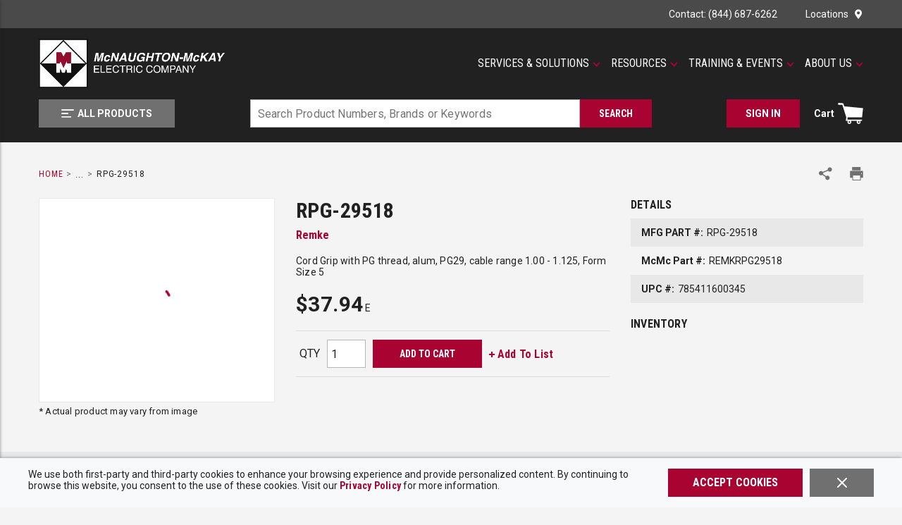

--- FILE ---
content_type: application/javascript; charset=UTF-8
request_url: https://www.mc-mc.com/dist/productsChunk_5b2f3258b4a204036af3.chunk.js
body_size: 39802
content:
(self.webpackChunkroot=self.webpackChunkroot||[]).push([[8206],{21013:(e,t,a)=>{var r=a(25160),i=a(36800),n=a(61489),s=Math.ceil,l=Math.max;e.exports=function(e,t,a){t=(a?i(e,t,a):void 0===t)?1:l(n(t),0);var o=null==e?0:e.length;if(!o||t<1)return[];for(var d=0,c=0,u=Array(s(o/t));d<o;)u[c++]=r(e,d,d+=t);return u}},17400:(e,t,a)=>{var r=a(99374),i=1/0;e.exports=function(e){return e?(e=r(e))===i||e===-1/0?17976931348623157e292*(e<0?-1:1):e==e?e:0:0===e?e:0}},61489:(e,t,a)=>{var r=a(17400);e.exports=function(e){var t=r(e),a=t%1;return t==t?a?t-a:t:0}},99051:(e,t,a)=>{"use strict";a.d(t,{A:()=>A});var r=a(17126),i=a(28701),n=a(31374),s=a(73746),l=a(2804),o=a(72868),d=a(31074),c=a(22406),u=a(53492),p=a(66527),m=a(81563),g=a(90162),y=a(96540);const b={modal:{size:600},cancelButton:{variant:"secondary"}},h=(0,r.v)("form"),A=({shareModalTitle:e,shareAction:t,additionalApiParameter:a,disabled:A=!1})=>{const[v,f]=y.useState(!1),[x,w]=y.useState(!1),[S,T]=y.useState(!1),[P,E]=y.useState(""),[C,O]=y.useState(""),I=y.useContext(u.Ay),N=(0,s.Ay)("Enter a valid email address"),j=(0,s.Ay)("Required"),L=()=>{f(!1)},k=e=>(0,i.A)(e)?(E(""),!0):(E(C?N:j),!1);return(0,y.useEffect)((()=>{k(C)}),[C]),y.createElement(y.Fragment,null,y.createElement(o.Ay,Object.assign({},g.b,{onClick:()=>{O(""),E(""),T(!1),f(!0)},disabled:A}),y.createElement(p.A,null,(0,s.Ay)("Share"))),y.createElement(d.A,Object.assign({},b.modal,{headline:e||(0,s.Ay)("Share Via Email"),isOpen:v,handleClose:L}),y.createElement(h,{onSubmit:e=>{e.preventDefault(),e.stopPropagation(),T(!0),k(C)&&(w(!0),t(Object.assign(Object.assign({},a),{toEmail:C,onError:e=>{I.addToast({body:e,messageType:"danger"}),w(!1),L()},onSuccess:()=>{I.addToast({body:(0,n.Ay)("MCMC_Share_Email_Success"),messageType:"success"}),w(!1),L()}})))},noValidate:!0},y.createElement(c.A,Object.assign({label:(0,s.Ay)("Email To"),value:C,maxLength:70,error:S&&P,required:!0,onChange:e=>{O(e.target.value)},"data-test-selector":"shareEntity_emailTo"},b.emailToTextField)),y.createElement(r.A,{className:"modal-actions"},y.createElement(l.Ay,Object.assign({},b.sendButton,{type:"submit","data-test-selector":"shareEntity_submit",disabled:x}),y.createElement(m.A,{label:(0,s.Ay)("Send"),showSpinner:x})),y.createElement(l.Ay,Object.assign({},b.cancelButton,{onClick:L,"data-test-selector":"shareEntity_cancel"}),(0,s.Ay)("Cancel"))))))}},69464:(e,t,a)=>{"use strict";a.d(t,{Ay:()=>O});var r=a(17126),i=a(74357),n=a(28887),s=a(73746),l=a(2804),o=a(40768),d=a(11320),c=a(15385),u=a(56097),p=a(80019),m=a(68328),g=a(91804),y=a(2287),b=a(88964),h=a(66598),A=a(44237),v=a(66444),f=a(55610),x=a(96540),w=a(16683),S=a(73802);const T=(e,t)=>S.AH`display:flex;justify-content:space-around;align-items:center;width:105px;height:90px;border:1px solid ${(0,c.A)(e)};cursor:pointer;transition:border-color 0.2s;background:${(0,c.A)("primary.contrast")};${t?S.AH`
              &:before {
                  display: block;
                  content: "";
                  position: absolute;
                  top: 0;
                  left: 0;
                  width: 100%;
                  height: 100%;
                  background-color: ${(0,h.yW)("text",.5)};
                  z-index: 1;
              }
          `:""} &:hover{border:1px solid ${(0,c.A)("common.border")};}`,P={mainContainer:{css:S.AH`margin:0 -5px;${({theme:e})=>(0,d._d)(e,[null,S.AH`
                            margin: 0;
                            max-width: 100%;
                        `],"max")}`},carouselWrapper:{css:S.AH`position:relative;width:100%;max-width:345px;margin:auto;`},carouselContainer:{css:S.AH`overflow:hidden;`},carouselSlidesContainer:{css:S.AH`display:flex;`},carouselSlide:{css:S.AH`padding:0;position:relative;`},carouselSlideInner:{css:S.AH`width:100%;text-align:center;position:relative;padding:10px 0;`},image:{css:T("common.ui3")},selectedImage:{css:T("common.border")},videoThumbnail:{css:T("common.ui3",!0)},selectedVideoThumbnail:{css:T("common.border",!0)},verticalPrevArrowGridItem:{width:12,align:"middle",css:S.AH`justify-content:center;`},prevArrowButton:(0,h.Sx)(h.v1.prev,{icon:{width:18,height:18},clickable:{css:S.AH`color:${(0,c.A)("common.border")};opacity:1;margin:0 !important;left:-13px;`}}),verticalCarouselGridItem:{width:12},nextArrowButton:(0,h.Sx)(h.v1.next,{icon:{width:18,height:18},clickable:{css:S.AH`color:${(0,c.A)("common.border")};opacity:1;margin:0 !important;right:-13px;`}}),videoIcon:{size:32,color:"primary.contrast",css:S.AH`position:absolute;top:50%;left:50%;transform:translate(-50%, -50%);pointer-events:none;z-index:1;svg{stroke-width:1px;filter:drop-shadow(0 1px 2px ${(0,c.A)("common.ui1")});}`},carouseImageClickable:{css:S.AH`margin:0 5px;`}},E=S.Ay.div.withConfig({displayName:"CarouselSlidesContainer",componentId:"-1sh8hvg"})`display:flex;flex-direction:${e=>e.isVertical?"column":"row"};align-items:${e=>e.isVertical?"center":"initial"};${e=>e.isVertical?`height: ${74*e.numberOfVisibleThumbnails}px;`:""} ${d.l1};`,C=S.Ay.div.withConfig({displayName:"CarouselSlide",componentId:"-18gybcs"})`flex:0 0 ${e=>100/e.numberOfVisibleThumbnails}%;padding:0;position:relative;${d.l1};`,O=(0,i.HG)((0,w.Ng)(((e,t)=>{var a;return{videos:(0,u.u7)(e,null===(a=t.productContext)||void 0===a?void 0:a.product),productSettings:(0,n.SB)(e).productSettings}}))((({videos:e,productSettings:t,productContext:a,scrollingBehavior:i,numberOfVisibleThumbnails:n=6,selectedIndex:d,selectedVideoIndex:c,onSelectImage:u,onSelectVideo:h,extendedStyles:w})=>{var S;const[T]=(0,x.useState)((()=>(0,v.A)(P,w))),{product:O}=a,I=((null==O?void 0:O.images)?O.images.length:0)+(e?e.length:0)>1,[N,j]=(0,x.useState)(d);(0,x.useEffect)((()=>{j(d)}),[d]);const L="vertical"===i,[k,F]=(0,f.L)({axis:L?"y":"x"}),[B,D]=(0,x.useState)(!1),[H,$]=(0,x.useState)(!1),V=()=>{D(!!F&&F.canScrollPrev()),$(!!F&&F.canScrollNext())};(0,x.useEffect)((()=>{F&&(F.on("init",V),F.on("select",V))}),[F]),(0,x.useEffect)((()=>{if(!F||!I||!O.images)return;const e=()=>{let e;const t=F.containerNode();t.firstChild&&t.firstChild instanceof HTMLElement&&(e=Math.floor(t.clientWidth/t.firstChild.clientWidth)),e&&!Number.isNaN(e)||(e=3),F.reInit({align:O.images.length>n||L?"start":"center",slidesToScroll:n,axis:L?"y":"x"}),V()};return e(),window.addEventListener("resize",e),()=>{window.removeEventListener("resize",e)}}),[F,O,i,n]);const W=e=>"Static"===e.imageType?e.smallImagePath||e.mediumImagePath:"360"===e.imageType&&"SIRV"===t.imageProvider?e.mediumImagePath+(e.mediumImagePath.indexOf("?")>0?"&thumb":"?thumb"):"";return O&&I?x.createElement(r.A,Object.assign({},T.mainContainer,{key:O.id}),x.createElement(r.A,Object.assign({},T.carouselWrapper),B&&x.createElement(o.A,Object.assign({},T.prevArrowButton.clickable,{onClick:()=>F&&F.scrollPrev(),"aria-label":(0,s.Ay)("Previous Slide"),"data-test-selector":"prevBtn"}),x.createElement(l.a2,Object.assign({},T.prevArrowButton.icon))),x.createElement(r.A,Object.assign({},T.carouselContainer,{ref:k}),x.createElement(E,{isVertical:L,numberOfVisibleThumbnails:n,"data-test-selector":"slides","data-test-selector-isVertical":L},null===(S=null==O?void 0:O.images)||void 0===S?void 0:S.map(((e,a)=>{const i="360"===e.imageType&&"SIRV"===t.imageProvider;return x.createElement(C,{key:e.id,numberOfVisibleThumbnails:n,id:`product360_thumbnail_container_${O.productNumber}`},x.createElement(r.A,Object.assign({},T.carouselSlideInner,{id:`product360_thumbnail_wrapper_${O.productNumber}`,"data-test-selector":"carousel_slide"}),x.createElement(o.A,Object.assign({},T.carouseImageClickable,{onClick:()=>(e=>{j(e),null==u||u(e)})(a),id:`product360_thumbnail_clickable_${O.productNumber}`}),x.createElement(g.A,Object.assign({},((e,t)=>-1===c&&t===N?e?T.selectedVideoThumbnail:T.selectedImage:e?T.videoThumbnail:T.image)(i,a),{src:W(e),altText:e.imageAltText,imageTransformations:A.J.product_thumbnil,id:`product360_thumbnail_img_${O.productNumber}`})),i&&x.createElement(p.Ay,Object.assign({src:y.default},T.videoIcon,{id:`product360_thumbnail_iconWrapper_${O.productNumber}`})))))})),null==e?void 0:e.map(((e,t)=>x.createElement(C,{id:`productVideo_thumbnail_container_${O.productNumber}`,numberOfVisibleThumbnails:n,key:e.id},x.createElement(r.A,Object.assign({id:`productVideo_thumbnail_wrapper_${O.productNumber}`},T.carouselSlideInner),x.createElement(o.A,Object.assign({},T.carouseImageClickable,{onClick:()=>(e=>{null==h||h(e)})(t),id:`productVideo_thumbnail_clickable_${O.productNumber}`}),x.createElement(m.Ay,Object.assign({},t===c?T.selectedVideoThumbnail:T.videoThumbnail,{src:e.thumbnailPath,id:`productVideo_thumbnail_image_${O.productNumber}`})),x.createElement(p.Ay,Object.assign({src:b.default},T.videoIcon,{id:`productVideo_thumbnail_image_iconWrapper_${O.productNumber}`}))))))))),H&&x.createElement(o.A,Object.assign({},T.nextArrowButton.clickable,{onClick:()=>F&&F.scrollNext(),"aria-label":(0,s.Ay)("Next Slide"),"data-test-selector":"nextBtn"}),x.createElement(l.a2,Object.assign({},T.nextArrowButton.icon))))):null})))},26781:(e,t,a)=>{"use strict";a.d(t,{Ay:()=>u,jv:()=>c,mR:()=>d});var r=a(11320),i=a(23573),n=a(15385),s=a(31099),l=a(66598),o=a(73802);const d={wrapper:{css:o.AH`display:flex;flex-wrap:wrap;align-items:flex-start;margin:-15px;`},leftSection:{css:o.AH`padding:15px;margin-top:5px;flex:0 0 320px;min-width:0;${({theme:e})=>(0,i.Ay)(e,[null,o.AH`
                            flex: 1 1 100%;
                        `,null,null,null],"max")}`},rightSection:{css:o.AH`flex:1 1 550px;padding:15px;min-width:0;${({theme:e})=>(0,i.Ay)(e,[null,o.AH`
                            flex: 1 1 100%;
                        `,null,null,null],"max")}`}},c={centeringWrapper:{css:o.AH`height:300px;display:flex;align-items:center;`},spinner:{css:o.AH`margin:auto;`},topSectionWrapper:{css:o.AH`display:flex;justify-content:space-between;flex-wrap:wrap;padding-bottom:5px;margin-bottom:30px;border-bottom:1px solid ${(0,n.A)("common.border")};`},titleWrapper:{css:o.AH`flex:1;margin-right:10px;`},selectWrapper:{css:o.AH`flex:0 1 260px;${(0,s.n)("lte","xs")`
                flex: 1 1 100%;
                margin-bottom: 20px;
            `}`},categoriesSort:{cssOverrides:{formField:o.AH`${(0,r.GT)("theme.formField.defaultProps.cssOverrides.formField")} label{width:75px;text-transform:uppercase;padding-right:10px;}`,formInputWrapper:o.AH`${(0,r.GT)("theme.formField.defaultProps.cssOverrides.formInputWrapper")} width:calc(100% - 75px);`}},categoriesContentWrapper:{css:o.AH`display:grid;grid-template-columns:repeat(auto-fill, minmax(190px, 1fr));grid-gap:30px;@media print{display:block;}${(0,s.n)("lte","xs")`
                grid-template-columns: repeat(auto-fill, minmax(140px, 1fr));
                grid-gap: 5px;
            `}`},styledBox:{css:o.AH`padding:0;margin-bottom:0;height:100%;`},categoryNameWrapper:{css:o.AH`padding:9px 20px;display:flex;flex:1;align-items:flex-end;&:first-child{align-items:flex-start;}${(0,s.n)("lte","xs")`
                padding: 7px;
            `}`},categoryName:Object.assign(Object.assign({},l.Aj),{color:"text",css:o.AH`${(0,l.gO)(2,17)} @media print{display:block;max-height:none;}${(0,s.n)("lte","xs")`
                font-size: 13px;
                line-height: 15px;
                max-height: 30px;
            `}`}),link:{css:o.AH`&,> span{display:flex;flex-direction:column;height:100%;width:100%;}`},categoryImageWrapper:{css:o.AH`height:190px;display:flex;justify-content:center;${(0,s.n)("lte","xs")`
                height: 160px;
                padding: 5px 5px 0;
            `}`}},u=Object.assign(Object.assign({},d),c)},27393:(e,t,a)=>{"use strict";a.r(t),a.d(t,{ProductCompareCarouselStyles:()=>de,default:()=>me});var r=a(17126),i=a(37620),n=a(94431),s=a(87446),l=a(13588);const o=[({dispatch:e})=>{e({type:"Components/CompareProductsDrawer/SetReturnUrl",returnUrl:(0,l.ez)()})}],d=(0,s.hK)(o,{},"LoadProductCompareReturnUrl");var c,u,p=a(76230),m=a(76822),g=a(42194),y=a(45507),b=a(73746),h=a(87526),A=a(47374),v=a(53596),f=a(2804),x=a(40768),w=a(44198),S=a(41118),T=a(39881),P=a(15385),E=a(66527),C=a(21868),O=a(15187),I=a(64440),N=a(66598),j=a(66444),L=a(55610),k=a(96540),F=a(73802);const B={customCarouselSlidesContainer:{css:F.AH`${null===(c=C.B.carouselSlidesContainer)||void 0===c?void 0:c.css} margin:0 -15px;`},customCarouselSlide:{css:F.AH`${null===(u=C.B.carouselSlide)||void 0===u?void 0:u.css} padding:0 15px;`},carouselSecondGridItem:{width:12,css:F.AH`padding-top:10px;`},attributeValuesWrapper:{css:F.AH`display:flex;align-items:center;padding:0;border:none;min-width:0;`},attributeValuesContainer:{css:F.AH`overflow:hidden;`},attributeValuesSlidesContainer:{css:F.AH`display:flex;margin:0 -15px;`},attributeValueSlide:{css:F.AH`padding:0;position:relative;flex:0 0 auto;padding:0 15px;`},attributeValueSlideInner:{css:F.AH`width:100%;height:100%;position:relative;display:flex;flex-direction:column;`},attributeLabelWrapper:{css:F.AH`width:300px;margin:0 -15px;padding:12px 25px;border-bottom:1px solid ${(0,P.A)("common.border")};background-color:${(0,P.A)("text.inverse")};`},attributeLabelText:{weight:"bold"},attributeValueWrapper:{css:F.AH`width:300px;margin:0 -15px;padding:5px 25px;height:45px;background-color:${(0,P.A)("common.background")};overflow:hidden;`},attributeValueText:{css:F.AH`${(0,N.gO)(2,16)}`}},D=(0,A.qE)((0,F.SL)((({shellContext:e,theme:t,id:a,extendedStyles:i,title:n,hideTitle:s,maxNumberOfColumns:l,slideDetails:o})=>{var d,c;const u=(0,k.createRef)(),[p]=(0,k.useState)((()=>(0,j.A)(B,i))),[m,g]=(0,L.L)(),[y,A]=(0,L.L)(),[P,F]=(0,k.useState)(0),[D,H]=(0,k.useState)(!0),[$,V]=(0,k.useState)(!0),[W,G]=(0,k.useState)(0),_=()=>{if(!e.isInShell&&g){const e=g.slideNodes(),t=e.length>0&&g.containerNode().clientWidth>=e[0].clientWidth*e.length;g.slidesInView().length===g.slideNodes().length&&t?(H(!!g&&g.canScrollPrev()),V(!!g&&g.canScrollNext())):(H(!0),V(!0))}},z=(0,k.useCallback)((()=>{const e=null==g?void 0:g.containerNode(),t=null==g?void 0:g.slideNodes()[0];return e&&t?Math.floor(e.clientWidth/t.clientWidth):o.slides.length}),[g,o]),[R,M]=(0,k.useState)(0);if((0,k.useEffect)((()=>{const e=z();M(e)}),[P]),(0,k.useEffect)((()=>{if(!g)return;g.on("init",_),g.on("select",_);const e=()=>{F(Date.now())};return window.addEventListener("resize",e),e(),()=>{window.removeEventListener("resize",e)}}),[g]),(0,k.useEffect)((()=>{A&&(A.on("init",_),A.on("select",_))}),[A]),(0,k.useEffect)((()=>{if(!g||!A||!o||0===o.slides.length)return;const e=(0,h.A)(),t={align:"start",slidesToScroll:1,loop:o.slides.length>R,containScroll:"trimSnaps",speed:30,draggable:e};g.reInit(Object.assign({},t)),A.reInit(Object.assign({},t)),_(),G(g.selectedScrollSnap());const a=()=>{A.scrollTo(g.selectedScrollSnap()),G(g.selectedScrollSnap())},r=()=>{g.scrollTo(A.selectedScrollSnap()),G(A.selectedScrollSnap())};return g.on("select",a),A.on("select",r),()=>{g.off("select",a),A.off("select",r)}}),[g,A,R,o]),!o||0===o.slides.length)return null;const U=o.slides;return k.createElement(k.Fragment,null,k.createElement(v.A,{text:(0,b.Ay)("Skip Carousel"),extendedStyles:C.B.skipCarouselButton,destination:u}),k.createElement(w.Ay,Object.assign({},C.B.mainContainer,{"data-test-selector":"productCompareCarousel"}),n&&!s?k.createElement(S.A,Object.assign({},C.B.carouselGridItem),k.createElement(T.A,Object.assign({},C.B.titleText,{style:{paddingLeft:U.length>R?`${N.v1.prev.icon.width+10}px`:""}}),n)):k.createElement(E.A,null,k.createElement(T.A,null,n)),k.createElement(S.A,Object.assign({},C.B.carouselGridItem),k.createElement(r.A,Object.assign({},C.B.carouselWrapper),U.length>R&&k.createElement(x.A,Object.assign({},(0,N.Sx)(N.v1.prev.clickable,null===(d=null===O.productCarouselStyles||void 0===O.productCarouselStyles?void 0:O.productCarouselStyles.carouselStyles)||void 0===d?void 0:d.prevArrowButton),{onClick:()=>{g&&(g.canScrollPrev()?g.scrollPrev():g.scrollTo(g.slideNodes().length-1))},disabled:!D,"aria-label":(0,b.Ay)("Previous"),"data-test-selector":"prevBtn"}),k.createElement(f.a2,Object.assign({},N.v1.prev.icon))),k.createElement(r.A,Object.assign({},C.B.carouselContainer,{ref:m}),k.createElement(r.A,Object.assign({},p.customCarouselSlidesContainer,{"data-test-selector":"slides"}),U.map((e=>k.createElement(r.A,Object.assign({},p.customCarouselSlide,{key:e.id}),k.createElement(r.A,Object.assign({},C.B.carouselSlideInner,{id:`slide_${e.id}`,"data-test-key":e.id,"data-test-selector":"carousel_slide"}),e.renderComponent({}))))))),U.length>R&&k.createElement(x.A,Object.assign({},(0,N.Sx)(N.v1.next.clickable,null===(c=null===O.productCarouselStyles||void 0===O.productCarouselStyles?void 0:O.productCarouselStyles.carouselStyles)||void 0===c?void 0:c.nextArrowButton),{onClick:()=>{g&&(g.canScrollNext()?g.scrollNext():g.scrollTo(0))},disabled:!$,"aria-label":(0,b.Ay)("Next"),"data-test-selector":"nextBtn"}),k.createElement(f.a2,Object.assign({},N.v1.next.icon))))),k.createElement(S.A,Object.assign({},p.carouselSecondGridItem),k.createElement(I.A,Object.assign({},p.attributeValuesWrapper),k.createElement(r.A,Object.assign({},p.attributeValuesContainer,{ref:y}),k.createElement(r.A,Object.assign({},p.attributeValuesSlidesContainer,{"data-test-selector":"attribute-value-slides"}),o.products.map(((e,t)=>k.createElement(r.A,Object.assign({},p.attributeValueSlide,{key:`${e.id}-attributes`}),k.createElement(r.A,Object.assign({},p.attributeValueSlideInner,{id:`product-attribute_${e.id}`,"data-test-selector":"slideAttributesContainer","data-test-key":e.id}),o.attributeTypes.map((i=>k.createElement(k.Fragment,{key:`${e.id}-attribute-${i.id}`},k.createElement(r.A,Object.assign({},p.attributeLabelWrapper),k.createElement(T.A,Object.assign({},p.attributeLabelText,{style:{opacity:W===t?1:0}}),i.label||i.name)),k.createElement(r.A,Object.assign({},p.attributeValueWrapper),((e,t)=>{var r;const i=null===(r=e.attributeTypes)||void 0===r?void 0:r.filter((e=>e.id===t.id)).map((e=>e.attributeValues||[])).reduce(((e,t)=>[...e,...t]),[]);return i&&i.length>0?k.createElement(T.A,Object.assign({"aria-describedby":`carousel-${a}_attribute-label-${t.id}`},p.attributeValueText),i.map((e=>e.valueDisplay)).join(", ")):k.createElement(k.Fragment,null,(0,b.Ay)("---"))})(e,i)))))))))))))),k.createElement("span",{ref:u,tabIndex:-1}))})));var H,$=a(72868),V=a(91135),W=a(11320),G=a(76895),_=a(99051),z=a(81952),R=a(89049),M=a(69316),U=a(89782),q=a(10402),Q=a(21013),K=a.n(Q);const J={table:{css:F.AH`margin-bottom:40px;width:100%;table-layout:fixed;display:none;@media print{display:table;}`},tableBody:{css:F.AH`border-top:1px solid ${(0,P.A)("common.border")};${$.iP}{white-space:normal;${$.hH}{color:${(0,P.A)("text")};${(0,N.gO)(3,20)}}}`},tableRow:{css:F.AH`@media print{page-break-inside:avoid;}`},attributeTableCell:{typographyProps:{weight:"bold"},css:F.AH`width:200px;vertical-align:top;`},valueTableCell:{css:F.AH`> div{white-space:pre-wrap;}vertical-align:top;`},productCarousel:{productWrapper:{css:F.AH`padding:0;margin:0;border:0;box-shadow:unset;`},productInfoWrapper:{css:F.AH`${null===(H=q.L.productInfoWrapper)||void 0===H?void 0:H.css} padding:0;`},productDescriptionStyles:{productDetailLink:{typographyProps:{size:14}}}},productDescriptionWrapper:{css:F.AH`height:67px;margin-bottom:12px;`}},X=({products:e,attributeTypes:t,carouselId:a})=>{const r=K()(e,2);return k.createElement(k.Fragment,null,r.map(((e,r)=>k.createElement(z.A,Object.assign({key:r},J.table),k.createElement(R.A,Object.assign({},J.tableBody),k.createElement(U.A,Object.assign({},J.tableRow),k.createElement(M.A,Object.assign({},J.attributeTableCell,{className:"no-sticky"}),(0,b.Ay)("Product Discription")),e.map((e=>k.createElement(M.A,Object.assign({key:e.id},J.valueTableCell),k.createElement(q.A,{carouselId:a,product:e,showImage:!1,showBrand:!1,showTitle:!0,showPartNumbers:!0,showPrice:!0,showAddToCart:!1,showAddToList:!1,extendedStyles:J.productCarousel}))))),t.map((t=>k.createElement(U.A,Object.assign({key:t.id},J.tableRow),k.createElement(M.A,Object.assign({},J.attributeTableCell,{className:"no-sticky"}),t.label),e.map((e=>k.createElement(M.A,Object.assign({key:`${e.id}-attributes`},J.valueTableCell),((e,t)=>{var a;const r=null===(a=e.attributeTypes)||void 0===a?void 0:a.filter((e=>e.id===t.id)).map((e=>e.attributeValues||[])).reduce(((e,t)=>[...e,...t]),[]);return r&&r.length>0?k.createElement("div",null,r.map((e=>e.valueDisplay)).join(", ")):k.createElement(k.Fragment,null,(0,b.Ay)("---"))})(e,t))))))))))))};var Y,Z,ee=a(9292),te=a(73360),ae=a(32407),re=a(27523),ie=a(78511),ne=a(45908),se=a(90162),le=a(16683);!function(e){e.showImageBadges="showImageBadges",e.maximumNumberOfImageBadges="maximumNumberOfImageBadges",e.showTextBadges="showTextBadges",e.maximumNumberOfTextBadges="maximumNumberOfTextBadges"}(Z||(Z={}));const oe={loadProductIdsToCompare:n.Ay,loadProductCompareReturnUrl:d,loadProductsToCompare:p.Ay,removeProductIdToCompare:g.Ay,removeAllProductsFromCompare:m.Ay,setBreadcrumbActions:ee.default,shareProductCompare:te.default},de={container:{gap:0},navigationLinkGridItem:{width:12},navigationLink:{icon:{iconProps:{src:ie.default,size:13}},typographyProps:{size:16,lineHeight:"19px"}},MessageGridItem:{width:12},headerContainer:{gap:10},headerGridItem:{width:12},headerTextGridItem:{width:6,css:F.AH`align-items:center;`},headerText:{variant:"h6",css:F.AH`margin-bottom:0;`},headerButtonsGridItem:{width:6,css:F.AH`justify-content:flex-end;padding-bottom:30px;padding-top:20px;`},headerRemoveAllButton:{sizeVariant:"medium",variant:"secondary"},carouselGridItem:{width:12},carouselProductWrapper:{css:F.AH`width:270px;display:flex;flex:1;`},removeProductFromCompareLink:{color:"secondary",icon:{iconProps:{src:ne.default,size:12,css:F.AH`margin:0 0 3px;`}},typographyProps:{size:16,css:F.AH`letter-spacing:0.19px;`},css:F.AH`${(0,W.GT)("theme.link.defaultProps.css")} align-self:flex-start;`},productCarousel:{productWrapper:{css:F.AH`${null===(Y=q.L.productWrapper)||void 0===Y?void 0:Y.css} margin-bottom:20px;`}},centeringWrapper:{width:12,css:F.AH`height:300px;width:100%;display:flex;align-items:center;`},loadingSpinner:{css:F.AH`margin:auto;`}},ce=e=>e.map((e=>e.attributeTypes||[])).reduce(((e,t)=>[...e||[],...t]),[]).filter(((e,t,a)=>e.isComparable&&t===a.findIndex((t=>t.name===e.name)))),ue=de,pe={component:(0,le.Ng)((e=>{var t;return{productIds:(0,i.w6)(e),products:(0,i.rR)(e),homePageUrl:null===(t=(0,y.U)(e,"HomePage"))||void 0===t?void 0:t.url,returnUrl:(0,i.I1)(e)}}),oe)((0,G.$k)((({history:e,productIds:t,products:a,homePageUrl:i,returnUrl:n,fields:s,loadProductIdsToCompare:l,loadProductCompareReturnUrl:o,loadProductsToCompare:d,removeProductIdToCompare:c,removeAllProductsFromCompare:u,setBreadcrumbActions:p,shareProductCompare:m})=>{const g="product-compare-carousel-id",[y,h]=(0,k.useState)(0),[A,v]=(0,k.useState)({products:[],attributeTypes:[],slides:[]}),x=(0,k.useCallback)((()=>{document.queryCommandSupported("print")?document.execCommand("print",!1):window.print()}),[]);k.useEffect((()=>(p({breadcrumbActions:k.createElement(r.A,Object.assign({},ae.totalSectionGlobalStyles.breadcrumbActionsWrapper),k.createElement(_.A,{shareAction:m,additionalApiParameter:{productIds:t},disabled:!t.length,shareModalTitle:(0,b.Ay)("Share Product Compare")}),k.createElement($.Ay,Object.assign({},se.wu,{onClick:x,"aria-label":(0,b.Ay)("Print Product Compare")}),k.createElement(E.A,null,(0,b.Ay)("Print"))))}),()=>{p({breadcrumbActions:null})})),[t]),(0,k.useEffect)((()=>{l(),o()}),[]),(0,k.useEffect)((()=>{if(0!==t.length)d({id:g,productIds:t,includeAttributeTypes:!0});else if(y>0){let t=null!=i?i:"";n&&(t=n),e.push(t)}}),[t]);const P=(e,t,a,i)=>e.map((e=>({id:e.id,renderComponent:function(){return k.createElement(r.A,Object.assign({key:e.id},a.carouselProductWrapper),k.createElement(q.A,{extendedStyles:a.productCarousel,carouselId:t,product:e,showImage:!0,showBrand:!1,showTitle:!0,showPartNumbers:!0,showPrice:!0,showAddToCart:!0,showAddToList:!0,showImageBadges:s.showImageBadges,maximumNumberOfImageBadges:s.maximumNumberOfImageBadges,showTextBadges:s.showTextBadges,maximumNumberOfTextBadges:s.maximumNumberOfTextBadges,actionsTemplate:e=>k.createElement($.Ay,Object.assign({onClick:()=>i(e.id),"data-test-selector":"productCompareRemoveProductButton","data-test-key":e.id},a.removeProductFromCompareLink,{"aria-label":(0,b.Ay)("Remove From Product Compare")}),(0,b.Ay)("Remove"))}))}})));return(0,k.useEffect)((()=>{0!==a.length&&(v({products:a,attributeTypes:ce(a),slides:P(a,g,ue,(e=>c({productId:e})))}),h(a.length))}),[a]),k.createElement(w.Ay,Object.assign({},ue.container),n&&k.createElement(S.A,Object.assign({},ue.navigationLinkGridItem),k.createElement($.Ay,Object.assign({},ue.navigationLink,{onClick:()=>{n&&e.push(n)},"data-test-selector":"productCompareGoBackButton"}),(0,b.Ay)("Back to Previous Page"))),a&&a.length>0&&k.createElement(k.Fragment,null,k.createElement(S.A,Object.assign({},ue.headerGridItem),k.createElement(w.Ay,Object.assign({},ue.headerContainer),k.createElement(S.A,Object.assign({},ue.headerTextGridItem),k.createElement(T.A,Object.assign({},ue.headerText),k.createElement(re.A,{total:a.length,pluralLabel:(0,b.Ay)("items"),singularLabel:(0,b.Ay)("item")}))),k.createElement(S.A,Object.assign({},ue.headerButtonsGridItem),k.createElement(f.Ay,Object.assign({},ue.headerRemoveAllButton,{onClick:()=>{u();let t=null!=i?i:"";n&&(t=n),e.push(t)},"data-test-selector":"productCompareRemoveAllButton"}),(0,b.Ay)("Remove All"))))),A&&A.slides.length>0&&k.createElement(S.A,Object.assign({},ue.carouselGridItem),k.createElement(D,{id:g,extendedStyles:ue.carousel,maxNumberOfColumns:4,title:(0,b.Ay)("Compare Products Carousel"),hideTitle:!0,slideDetails:A})),k.createElement(X,{products:a,attributeTypes:ce(a),carouselId:g})),0===a.length&&t.length>0&&k.createElement(S.A,Object.assign({},ue.centeringWrapper),k.createElement(V.A,Object.assign({},ue.loadingSpinner))))}))),definition:{group:"Product Compare",icon:"List",allowedContexts:["ProductComparePage"],fieldDefinitions:[{name:Z.showImageBadges,displayName:"Image Badges",editorTemplate:"CheckboxField",defaultValue:!1,fieldType:"General",sortOrder:0},{name:Z.maximumNumberOfImageBadges,editorTemplate:"DropDownField",isVisible:e=>e.fields.showImageBadges,defaultValue:"4",options:[{displayName:"1",value:"1"},{displayName:"2",value:"2"},{displayName:"3",value:"3"},{displayName:"4",value:"4"},{displayName:"5",value:"5"},{displayName:"6",value:"6"},{displayName:"7",value:"7"},{displayName:"8",value:"8"}],fieldType:"General",sortOrder:1},{name:Z.showTextBadges,displayName:"Text Badges",editorTemplate:"CheckboxField",defaultValue:!1,fieldType:"General",sortOrder:2},{name:Z.maximumNumberOfTextBadges,editorTemplate:"DropDownField",isVisible:e=>e.fields.showTextBadges,defaultValue:"4",options:[{displayName:"1",value:"1"},{displayName:"2",value:"2"},{displayName:"3",value:"3"},{displayName:"4",value:"4"},{displayName:"5",value:"5"},{displayName:"6",value:"6"},{displayName:"7",value:"7"},{displayName:"8",value:"8"}],fieldType:"General",sortOrder:3}]}},me=pe},9106:(e,t,a)=>{"use strict";a.r(t),a.d(t,{availabilityStyles:()=>E,default:()=>O});var r=a(17126),i=a(80247),n=a(74357),s=a(4411),l=a(73746),o=a(39881),d=a(15215),c=a(69983),u=a(2804),p=a(56097);function m(e){return e.toISOString()}var g=a(66444),y=a(96540),b=a(16683),h=a(73802);const A={wrapper:{css:h.AH`display:flex;align-items:center;margin:0 -5px;`},button:{variant:"secondary",sizeVariant:"small",typographyProps:{lineHeight:"16px",css:h.AH`display:block;margin:0;`},css:h.AH`border-radius:4px;padding:0 10px;height:24px;margin:0 5px;`},message:{css:h.AH`margin:0 5px;`}},v={year:"2-digit",month:"2-digit",day:"2-digit",hour:"numeric",minute:"2-digit",hour12:!0},f=(0,n._g)((0,b.Ng)(((e,t)=>({eventData:(0,p.bn)(e,t.product),language:e.context.session.language})),{})((e=>{var{product:t,eventData:a,language:i,labelOverride:n,extendedStyles:s}=e,p=(0,d.Tt)(e,["product","eventData","language","labelOverride","extendedStyles"]);const[b]=(0,y.useState)((()=>(0,g.A)(A,s)));if(!a||!t||t.isVariantParent)return null;const h=e=>e?new Date(e).toISOString().replace(/\s/,"T").replace(/\s/g,""):"",f=h(a.startDate),x=h(a.endDate),w=f?new Date(f):void 0,S=x?new Date(x):void 0,T=w?`${(0,l.Ay)("from")} ${(0,c.A)({dateTime:w,language:i,options:v})}`:"",P=S?`${(0,l.Ay)("to")} ${(0,c.A)({dateTime:S,language:i,options:v})}`:"";return S&&w?y.createElement(r.A,Object.assign({},b.wrapper),y.createElement(o.A,Object.assign({},b.message),(0,l.Ay)("Session runs {0} {1}",T,P)),y.createElement(u.Ay,Object.assign({},b.button,{onClick:()=>{var e;!function(e){const t=-1!==navigator.appVersion.indexOf("Win")?"\r\n":"\n",a=[],r=["BEGIN:VCALENDAR",`PRODID:${window.location.href}`,"VERSION:2.0"].join(t),i=`${t}END:VCALENDAR`,n=new Date;e.forEach((e=>{let r;if(e.description){const t=document.createElement("div");t.innerHTML=e.description,r=t.textContent||t.innerText}let i="";e.organizerName&&e.organizerEmail?i=`ORGANIZER:CN="${e.organizerName}":MAILTO:${e.organizerEmail}`:e.organizerName?i=`ORGANIZER:CN="${e.organizerName}"`:e.organizerEmail&&(i=`ORGANIZER:MAILTO:${e.organizerEmail}`);const s=["BEGIN:VEVENT",`UID:${e.id}@${window.location.host}@${n.getTime()}`,"CLASS:PUBLIC",`DESCRIPTION:${r||e.title}`,`DTSTAMP;VALUE=DATE-TIME:${m(n)}`,e.start?`DTSTART;VALUE=DATE-TIME:${m(e.start)}`:"",e.end?`DTEND;VALUE=DATE-TIME:${m(e.end)}`:"",e.location?`LOCATION:${e.location.replace(/,/g,"\\,")}`:"",`SUMMARY;LANGUAGE=en-us:${e.title} @ ${e.location}`,`URL:${e.registrationUrl}`,e.category?`CATEGORIES:${e.category}`:"",i,"TRANSP:TRANSPARENT","END:VEVENT"];a.push(s.join(t))}));const s=r+t+a.join(t)+i;if(navigator.msSaveBlob){const e=new Blob([s]);navigator.msSaveBlob(e,"calendar.ics")}else window.open(`data:text/calendar;charset=utf8,${escape(s)}`,"_self")}([{id:t.id,title:t.productTitle,location:null==a?void 0:a.location,start:w,end:S,description:null===(e=t.content)||void 0===e?void 0:e.htmlContent,category:null==a?void 0:a.category,organizerName:null==a?void 0:a.coordinatorInitial,organizerEmail:null==a?void 0:a.coordinatorEmail,registrationUrl:window.location.href}])}},p),n||(0,l.Ay)("+ Add to Calendar"))):null}))),x=f;var w=a(40897),S=a(28337),T=a(58293),P=a(66598);const E={availabilityWrapper:{css:h.AH`display:flex;flex-direction:row;align-items:center;flex-wrap:wrap;`},availability:{messageText:{css:h.AH`padding:0;margin-right:10px;`},messageGridItem:{css:h.AH``},errorWrapper:{css:h.AH`margin-right:10px;`}},valueTextStyle:(0,P.Sx)(w.valueTextStyle,{css:h.AH`padding:0;`})},C=E,O={component:(0,n._g)((0,b.Ng)(((e,t)=>({location:(0,s.g$)(e),configurationCompleted:e.pages.productDetails.configurationCompleted,regionalInventory:(0,p.Ug)(e,t.product),eventData:(0,p.bn)(e,t.product),isEvent:(0,p.bp)(e,t.product)})))((({product:e,configurationCompleted:t,eventData:a,isEvent:n,regionalInventory:s,location:d})=>{var c;const u=(0,i.A)(d.search);if(!e||"true"===(null===(c=null==u?void 0:u.equote)||void 0===c?void 0:c.toLowerCase()))return null;let p;return n&&(p=null==a?void 0:a.coordinatorInitial,p=p?`${p} (${null==a?void 0:a.coordinatorEmail})`:null==a?void 0:a.coordinatorEmail),y.createElement(y.Fragment,null,n&&y.createElement(r.A,null,y.createElement(r.A,Object.assign({},C.availabilityWrapper),y.createElement(r.A,null,y.createElement(S.A,{isProductDetailsPage:!0,configurationCompleted:t,isEvent:n,extendedStyles:C.availability})),y.createElement(x,null)),p&&y.createElement(o.A,Object.assign({},C.valueTextStyle),y.createElement(o.A,Object.assign({},w.labelTextStyle),(0,l.Ay)("Organizer"),":"),p)),!n&&y.createElement(y.Fragment,null,y.createElement(o.A,Object.assign({},T.viewStyles.sectionTitle),(0,l.Ay)("Inventory")),y.createElement(S.A,{isProductDetailsPage:!0,configurationCompleted:t,regionalInventory:s})))}))),definition:{displayName:"Availability",group:"Product Details",allowedContexts:["ProductDetailsPage"]}}},882:(e,t,a)=>{"use strict";a.r(t),a.d(t,{customerPartNumberStyles:()=>o,default:()=>c});var r=a(74357),i=a(73746),n=a(39881),s=a(40897),l=a(96540);const o={labelText:s.labelTextStyle,valueText:s.valueTextStyle},d=o,c={component:(0,r._g)((({product:e})=>e.customerProductNumber?l.createElement(n.A,Object.assign({},d.valueText,{as:"p","data-test-selector":"customerProductNumber"}),l.createElement(n.A,Object.assign({},d.labelText),(0,i.Ay)("CUSTOMER PART #"),":"),e.customerProductNumber):null)),definition:{displayName:"Customer Part Number",group:"Product Details",allowedContexts:["ProductDetailsPage"]}}},91418:(e,t,a)=>{"use strict";a.r(t),a.d(t,{default:()=>A,documentsStyles:()=>b});var r=a(17126),i=a(74357),n=a(73746),s=a(72868),l=a(39881),o=a(15385),d=a(56097),c=a(40897),u=a(58293),p=a(66598),m=a(96540),g=a(16683),y=a(73802);const b={wrapper:{css:y.AH`margin-bottom:20px;`},title:u.viewStyles.sectionTitle,linkWrapper:{css:y.AH`width:100%;&:nth-child(odd){background-color:${(0,o.A)("common.ui3")};}`},documentLink:{typographyProps:Object.assign(Object.assign(Object.assign({},c.valueTextStyle),p.Aj),{className:""})}},h=b,A={component:(0,i._g)((0,g.Ng)(((e,t)=>({isEvent:(0,d.bp)(e,t.product)})))((({product:{documents:e},isEvent:t})=>e&&0!==e.length?m.createElement(r.A,Object.assign({},h.wrapper),m.createElement(l.A,Object.assign({},h.title),t?(0,n.Ay)("More Course Information"):(0,n.Ay)("More Information")),m.createElement(r.A,Object.assign({},h.container),e.map((e=>m.createElement(r.A,Object.assign({key:e.id.toString()},h.linkWrapper),m.createElement(s.Ay,Object.assign({href:e.filePath,target:"_new"},h.documentLink,{"data-test-selector":`productDetails_doc_${e.id}`}),e.name)))))):null))),definition:{displayName:"Documents",group:"Product Details",allowedContexts:["ProductDetailsPage"]}}},24233:(e,t,a)=>{"use strict";a.r(t),a.d(t,{default:()=>A,productDetailsImageCarouselStyles:()=>b});var r,i=a(74357),n=a(25261),s=a(73746),l=a(39881),o=a(11320),d=a(3106),c=a(56097),u=a(69464),p=a(96540),m=a(16683),g=a(73802);!function(e){e.scrollingBehavior="scrollingBehavior",e.numberOfVisibleThumbnails="numberOfVisibleThumbnails"}(r||(r={}));const y={setSelectedImageIndex:n.Ay,setSelectedVideoIndex:d.default},b={helpingMessage:{variant:"p",size:13,lineHeight:"15px",css:g.AH`margin-top:5px;margin-bottom:0;letter-spacing:0.2px;${({theme:e})=>(0,o._d)(e,[null,g.AH`
                            margin-bottom: 20px;
                        `],"max")}`}},h=b,A={component:(0,i._g)((0,m.Ng)(((e,t)=>({selectedImageIndex:e.pages.productDetails.selectedImageIndex,selectedVideoIndex:(0,c.b)(e,t.product)})),y)((({product:e,selectedImageIndex:t,selectedVideoIndex:a,setSelectedImageIndex:r,fields:{scrollingBehavior:i,numberOfVisibleThumbnails:n},setSelectedVideoIndex:o})=>p.createElement(p.Fragment,null,p.createElement(u.Ay,{scrollingBehavior:i,numberOfVisibleThumbnails:n,selectedIndex:t,selectedVideoIndex:a,onSelectImage:t=>{o({index:-1,product:e}),r({index:t})},onSelectVideo:t=>{o({index:t,product:e})},extendedStyles:h.imageCarousel}),p.createElement(l.A,Object.assign({},h.helpingMessage),(0,s.Ay)("* Actual product may vary from image")))))),definition:{displayName:"Image Carousel",group:"Product Details",allowedContexts:["ProductDetailsPage"],fieldDefinitions:[{name:r.scrollingBehavior,displayName:"Scrolling Behavior",editorTemplate:"RadioButtonsField",defaultValue:"horizontal",horizontal:!0,fieldType:"General",options:[{displayName:"Horizontal",value:"horizontal"},{displayName:"Vertical",value:"vertical"}],sortOrder:0},{name:r.numberOfVisibleThumbnails,displayName:"Number Of Visible Thumbnails",editorTemplate:"IntegerField",min:1,max:20,defaultValue:6,fieldType:"General",sortOrder:1}]}}},23674:(e,t,a)=>{"use strict";a.r(t),a.d(t,{default:()=>c,manufacturingPartNumberStyles:()=>o});var r=a(74357),i=a(73746),n=a(39881),s=a(40897),l=a(96540);const o={labelText:s.labelTextStyle,valueText:s.valueTextStyle},d=o,c={component:(0,r._g)((({product:e})=>e.manufacturerItem?l.createElement(n.A,Object.assign({},d.valueText,{as:"p"}),l.createElement(n.A,Object.assign({},d.labelText),(0,i.Ay)("MFG PART #"),":"),e.manufacturerItem):null)),definition:{displayName:"Manufacturing Part Number",group:"Product Details",allowedContexts:["ProductDetailsPage"]}}},12543:(e,t,a)=>{"use strict";a.r(t),a.d(t,{default:()=>w,priceStyles:()=>v});var r,i,n=a(17126),s=a(80247),l=a(74357),o=a(28887),d=a(4411),c=a(73746),u=a(39881),p=a(11320),m=a(99924),g=a(66598),y=a(96540),b=a(16683),h=a(73802);const A={size:30,weight:"bold",lineHeight:"35px",css:h.AH`letter-spacing:0.4px;white-space:nowrap;${({theme:e})=>(0,p._d)(e,[null,h.AH`
                        font-size: 18px;
                        line-height: 24px;
                    `],"max")}`},v={wrapper:{css:h.AH`display:flex;flex-wrap:wrap;align-items:flex-end;margin:20px 0;`},text:{size:14,lineHeight:"16px",css:h.AH`display:block;margin-bottom:3px;`},productPrice:{wrapper:{css:h.AH`width:auto;padding-right:15px;`},price:{priceText:A,realTimeText:(0,g.Sx)(A,{css:null===(i=null===(r=m.n.price)||void 0===r?void 0:r.realTimeText)||void 0===i?void 0:i.css}),unitOfMeasureText:{size:14,lineHeight:"20px"},errorText:{size:18,lineHeight:"24px"}},quoteMessage:{text:(0,g.Sx)(A,{size:18,lineHeight:"24px",css:h.AH`padding-right:5px;`})}}},f=v,x={component:(0,b.Ng)((e=>({location:(0,d.g$)(e),productSettings:(0,o.SB)(e).productSettings})))((0,l.HG)((({productContext:e,productSettings:t,location:a})=>{var r,i,l;const o=(null===(r=e.product.detail)||void 0===r?void 0:r.multipleSaleQty)||1,d=null===(i=e.product.properties)||void 0===i?void 0:i.sellQtyOverrideText,p=(0,s.A)(a.search);return"true"===(null===(l=null==p?void 0:p.equote)||void 0===l?void 0:l.toLowerCase())?null:y.createElement(n.A,Object.assign({},f.wrapper),y.createElement(m.A,{product:e,showLabel:!1,showSavings:!0,showSavingsAmount:t.showSavingsAmount,showSavingsPercent:t.showSavingsPercent,extendedStyles:f.productPrice}),(d||o>1)&&y.createElement(n.A,null,y.createElement(u.A,Object.assign({},f.text),d||(0,c.Ay)("**Must be ordered in quantities of {0}**",String(o)))))}))),definition:{displayName:"Price",group:"Product Details",allowedContexts:["ProductDetailsPage"]}},w=x},87871:(e,t,a)=>{"use strict";a.r(t),a.d(t,{default:()=>I,primaryImageStyles:()=>C});var r=a(67681),i=a(17126),n=a(80524),s=a(74357),l=a(25261),o=a(6538),d=a(28887),c=a(91135),u=a(91804),p=a(44237),m=a(66444),g=a(96540),y=a(16683),b=a(73802);const h={centeringWrapper:{css:b.AH`min-height:300px;margin:10px 0;display:flex;align-items:center;justify-content:center;img{height:auto;max-width:100%;}`},hiddenWrapper:{css:b.AH`position:absolute;visibility:hidden;height:0;width:0;`},spinner:{css:b.AH`margin:auto;`},image:{css:b.AH`cursor:pointer;`}},A=(0,y.Ng)((e=>({productSettings:(0,d.SB)(e).productSettings})))((({productSettings:e,product:t,image:a,useLargeImage:r,onClick:n,extendedStyles:s})=>{const[l]=(0,g.useState)((()=>(0,m.A)(h,s))),[o,d]=(0,g.useState)(300),[y,b]=(0,g.useState)(null),[A,v]=(0,g.useState)(!1),f=(0,g.useCallback)((()=>{v(!1),setTimeout((()=>{y&&y.clientHeight>0&&d(y.clientHeight)}),100)}),[v,y,d]);if((0,g.useEffect)((()=>{"Static"===(null==a?void 0:a.imageType)&&v(!0)}),[null==a?void 0:a.id]),!t)return null;(0,g.useEffect)((()=>{if(window.sirvScriptAdded)return;if("SIRV"!==e.imageProvider||!t.images||t.images.every((e=>"360"!==e.imageType)))return;const a=document.createElement("script");a.src="https://scripts.sirv.com/sirv.js",a.async=!0,document.body.appendChild(a),window.sirvScriptAdded=!0}),[e.imageProvider,t]);const x=()=>{null==n||n()},w=r?a.largeImagePath||a.mediumImagePath:a.mediumImagePath||a.largeImagePath;return w?g.createElement(g.Fragment,null,A&&g.createElement(i.A,Object.assign({},l.centeringWrapper,{style:{height:o}}),g.createElement(c.A,Object.assign({},l.spinner))),"Static"===a.imageType&&g.createElement(i.A,Object.assign({},A?l.hiddenWrapper:l.centeringWrapper,{onClick:x,tabIndex:r?-1:0}),g.createElement(u.A,Object.assign({},l.image,{key:a.id,src:w,altText:a.imageAltText,imgProps:{ref:e=>{e&&b(e)}},onLoad:f,onError:f,onKeyPress:e=>{e.preventDefault(),e.stopPropagation(),"Enter"===e.key&&(null==n||n())},imageTransformations:r?p.J.product_lg:p.J.product_md,"data-test-selector":"productDetails_mainImage"}))),"360"===a.imageType&&"SIRV"===e.imageProvider&&g.createElement("div",{style:{maxHeight:"100%"},onClick:x},g.createElement("div",{className:"Sirv",key:a.id,"data-src":a.mediumImagePath}))):null}));var v=a(71603),f=a(31074),x=a(11320),w=a(15385),S=a(3106),T=a(56097),P=a(69464);const E={setSelectedImageIndex:l.Ay,setSelectedVideoIndex:S.default},C={primaryImage:{centeringWrapper:{css:b.AH`min-height:0;display:flex;align-items:center;justify-content:center;img{height:auto;max-width:100%;}&:focus{outline-color:${(0,x.GT)("theme.focus.color","#09f")};outline-style:${(0,x.GT)("theme.focus.style","solid")};outline-width:${(0,x.GT)("theme.focus.width","2px")};}`}},fullPrimaryImageModal:{cssOverrides:{modalTitle:b.AH`border-bottom:none;height:75px;`,modalContent:b.AH`${(0,x.GT)("theme.modal.defaultProps.cssOverrides.modalContent")} text-align:center;padding-top:10px;`}},fullPrimaryImage:{image:{css:b.AH`img{width:auto;max-height:70vh;}`}},badgeAreaWrapper:{css:b.AH`position:relative;`},badgeTextWrapper:{css:b.AH`position:absolute;width:50%;white-space:nowrap;overflow:hidden;`},badgeImageWrapper:{css:b.AH`position:absolute;width:25%;height:25%;`},badgeText:{weight:"bold",css:b.AH`width:100%;margin:auto;${n.A}`},imageContainer:{css:b.AH`border:1px solid ${(0,w.A)("common.ui3")};height:290px;display:flex;flex-direction:column;justify-content:space-around;background-color:${(0,w.A)("primary.contrast")};&&&& img{cursor:pointer;max-height:288px;}${({theme:e})=>(0,x._d)(e,[null,b.AH`
                            && {
                                max-width: 500px;
                                width: 100%;
                                margin: auto;
                            }
                        `,null,b.AH`
                            height: 280px;
                            &&&& img {
                                max-height: 278px;
                            }
                        `],"max")}`},modalImageContainer:{css:b.AH`display:flex;flex-direction:column;justify-content:space-around;`},iframeContainer:{css:b.AH`overflow:hidden;padding-top:56.25%;position:relative;iframe{position:absolute;left:0;top:0;border:0;height:100%;width:100%;}`},imageCarouselWrapper:{css:b.AH`justify-content:center !important;`}},O=C,I={component:(0,s.HG)((0,y.Ng)(((e,t)=>({selectedImage:(0,o.Xq)(e,t.productContext.product),selectedVideo:(0,T.Rw)(e,t.productContext.product),selectedImageIndex:e.pages.productDetails.selectedImageIndex,selectedVideoIndex:(0,T.b)(e,t.productContext.product),videos:(0,T.u7)(e,t.productContext.product)})),E)((({productContext:e,selectedImage:t,selectedVideo:a,selectedImageIndex:n,selectedVideoIndex:s,setSelectedImageIndex:l,setSelectedVideoIndex:o,videos:d})=>{var c;const[u,p]=(0,g.useState)(!1),{product:m}=e,y=()=>{p(!0)};if(!m)return null;const b=a,h=null!=t?t:{id:m.id,imageAltText:m.imageAltText||m.productTitle,imageType:"Static",largeImagePath:m.largeImagePath,mediumImagePath:m.mediumImagePath,smallImagePath:m.smallImagePath};if(!h.mediumImagePath&&!h.largeImagePath&&!b)return null;let x=null==b?void 0:b.link;(null===(c=null==b?void 0:b.link)||void 0===c?void 0:c.match(/^.*(youtu.be\/|v\/|u\/\w\/|embed\/|watch\?v=|\&v=|\?v=)([^#\&\?]*).*/))&&(x=`${b.link}?feature=oembed&enablejsapi=1`);const w=b&&g.createElement(i.A,Object.assign({},O.iframeContainer),g.createElement("iframe",{src:x,frameBorder:"0",allow:"autoplay; encrypted-media",allowFullScreen:!0})),S=((null==m?void 0:m.images)?m.images.length:0)+(d?d.length:0)>1,{showOverlayBadge:T,overlayBadge:E,overlayBadgeWrapperStyles:C,badgeAreaWrapperRef:I,overlayBadgeWrapperClickHandler:N}=(0,r.A)({productContext:e,showTextBadge:!0,showImageBadge:!0,styles:O});return g.createElement(g.Fragment,null,g.createElement(i.A,Object.assign({},O.imageContainer),w,!b&&g.createElement(g.Fragment,null,!T&&g.createElement(A,{product:m,image:h,onClick:y,extendedStyles:O.primaryImage}),T&&E&&g.createElement(i.A,Object.assign({},O.badgeAreaWrapper,{ref:I}),g.createElement(A,{product:m,image:h,onClick:y,extendedStyles:O.primaryImage}),g.createElement(i.A,Object.assign({},C,{onClick:N}),g.createElement(v.A,{type:E.badgeType,value:"Image"===E.badgeType?E.largeImageBadgePath:E.displayText,badgeTextColor:E.textColorHexCode,badgeBackgroundColor:E.badgeColorHexCode,badgeTextRounding:"Round"===E.badgeStyle?20:0,imageAltText:E.imageAltText?E.imageAltText:E.name,textBadgeCss:O.badgeText,imageBadgeProps:O.badgeImageProps}))))),g.createElement(f.A,Object.assign({},O.fullPrimaryImageModal,{isOpen:u,handleClose:()=>{p(!1)}}),g.createElement(i.A,Object.assign({},O.modalImageContainer),w,!b&&g.createElement(A,{product:m,image:h,useLargeImage:!0,extendedStyles:O.fullPrimaryImage})),S&&g.createElement(i.A,Object.assign({className:"modal-actions"},O.imageCarouselWrapper),g.createElement(P.Ay,{selectedIndex:n,selectedVideoIndex:s,onSelectImage:e=>{o({index:-1,product:m}),l({index:e})},onSelectVideo:e=>{o({index:e,product:m})},extendedStyles:O.imageCarousel}))))}))),definition:{displayName:"Primary Image",group:"Product Details",allowedContexts:["ProductDetailsPage"]}}},65828:(e,t,a)=>{"use strict";a.r(t),a.d(t,{default:()=>_,specificationsStyles:()=>B});var r,i,n,s,l,o=a(44082),d=a(17126),c=a(60755),u=a(94773),p=a(74357),m=a(18138),g=a(26740),y=a(73746),b=a(95541),h=a(72868),A=a(48870),v=a(83582),f=a(39881),x=a(11320),w=a(15385),S=a(56097),T=a(64440),P=a(41235),E=a(71766),C=a(66598),O=a(90162),I=a(86614),N=a.n(I),j=a(96540),L=a(16683),k=a(73802);!function(e){e.showDocuments="showDocuments",e.showAttributes="showAttributes",e.attributesPosition="attributesPosition",e.documentsPosition="documentsPosition"}(l||(l={}));const F={loadProductInfoList:m.Ay},B={container:{css:k.AH`margin-top:25px;padding:40px 0;background-color:${(0,w.A)("common.ui3")};`},wrapper:{css:[O.w8,k.AH`display:flex;@media print{display:block;width:100%;&:after{content:"";clear:both;display:table;}}${({theme:e})=>(0,x._d)(e,[null,null,null,k.AH`
                                flex-wrap: wrap;
                            `],"max")}`]},tabsGroup:{cssOverrides:{wrapper:[null===(i=null===(r=E.A.groupDefaultProps)||void 0===r?void 0:r.cssOverrides)||void 0===i?void 0:i.wrapper,k.AH`flex:1 1 100%;@media print{display:block;width:100%;&:after{content:"";clear:both;display:table;}}${({renderingRelatedTrainings:e})=>e?k.AH`
                                padding-right: 70px;
                            `:null} ${({theme:e})=>(0,x._d)(e,[null,null,null,k.AH`
                                    padding-right: 0;
                                    margin: 10px 0;
                                    max-width: 100%;
                                `],"max")}`],tabContent:[null===(s=null===(n=E.A.groupDefaultProps)||void 0===n?void 0:n.cssOverrides)||void 0===s?void 0:s.tabContent,k.AH`background-color:${(0,w.A)("primary.contrast")};border:1px solid ${(0,w.A)("common.border")};padding:30px;${({theme:e})=>(0,x._d)(e,[null,null,k.AH`
                                    padding: 15px;
                                `],"max")}`]}},groupTitle:{variant:"h6",size:14,css:k.AH`margin-bottom:0;text-transform:none;`},documentsContainer:{css:k.AH`column-count:2;column-gap:20px;${({theme:e})=>(0,x._d)(e,[null,k.AH`
                            column-count: 1;
                            column-gap: 0;
                        `],"max")}`},documentGroupWrapper:{css:k.AH`padding-bottom:10px;break-inside:avoid;page-break-inside:avoid;column-break-inside:avoid;overflow:hidden;padding:2px;`},documentLinkWrapper:{css:k.AH`padding:5px 0;width:100%;`},documentLink:{typographyProps:{css:k.AH`${(0,x.GT)("theme.link.defaultProps.typographyProps.css")};display:inline-flex;`}},documentIcon:{src:P.default,size:14,css:k.AH`margin-right:5px;`},attributeTypeWrapper:{css:k.AH`display:flex;align-items:flex-start;min-height:40px;padding:10px 0;break-inside:avoid;page-break-inside:avoid;column-break-inside:avoid;overflow:hidden;&:nth-child(odd){background-color:${(0,w.A)("common.background")};}`},attributeTypeLabelText:{weight:"bold",size:14,lineHeight:"20px",css:k.AH`display:block;flex:0 0 40%;width:40%;padding:0 5px 0 0;text-align:right;letter-spacing:0.2px;word-wrap:break-word;overflow-wrap:break-word;`},attributeTypeValuesText:{size:14,lineHeight:"20px",css:k.AH`display:block;flex:0 0 60%;width:60%;padding:0 0 0 5px;letter-spacing:0.2px;word-wrap:break-word;overflow-wrap:break-word;`},attributesWrapper:{css:k.AH`column-count:3;column-gap:30px;${({theme:e})=>(0,x._d)(e,[null,k.AH`
                            && {
                                column-count: 1;
                                column-gap: 0;
                            }
                        `,k.AH`
                            & {
                                column-count: 2;
                            }
                        `,k.AH`
                            column-gap: 20px;
                        `],"max")}`},specWrapper:{css:k.AH`font-size:14px;line-height:20px;.mcmc-pdp-features-table{width:100%;tr:nth-child(odd){background-color:${(0,w.A)("common.background")};}td{min-height:40px;padding:10px;}}.mcmc-list{column-count:2;column-gap:45px;li{break-inside:avoid;page-break-inside:avoid;column-break-inside:avoid;overflow:hidden;}${({theme:e})=>(0,x._d)(e,[null,null,k.AH`
                                & {
                                    column-count: 1;
                                    column-gap: 0;
                                }
                            `,k.AH`
                                column-gap: 20px;
                            `],"max")}}`},printTitle:{variant:"h3",size:40,css:k.AH`${C.kg.showOnPrint}`},relatedTrainingTitle:{variant:"h6",forwardAs:"h2",lineHeight:"19px",css:k.AH`margin-bottom:25px;`},eventLinkWrapper:{css:k.AH`margin-bottom:20px;&:last-child{margin-bottom:0;}`},eventLink:{typographyProps:Object.assign(Object.assign({},C.Aj),{size:16,weight:500,lineHeight:"20px",css:k.AH`letter-spacing:0.21px;`})},boxWrapper:{css:k.AH`margin-bottom:0;min-width:330px;${({theme:e})=>(0,x._d)(e,[null,null,null,k.AH`
                            min-width: 100%;
                            margin: 10px 0;
                        `],"max")}`},tabTitle:{typographyProps:{forwardAs:"h2"}}},D=B;function H(e,t,a){return`${e}-${t}-${a}`}function $(e,t,a){return{id:H(e,t,a),getProductCollectionParameter:{productId:t,relationship:a}}}const V=e=>null==e?void 0:e.map((e=>j.createElement(d.A,Object.assign({},D.eventLinkWrapper,{key:e.id}),j.createElement(h.Ay,Object.assign({href:e.canonicalUrl},D.eventLink),e.productTitle)))),W=v.Ay,G={component:(0,u.X)((0,p._g)((0,L.Ng)(((e,t)=>{let a,r,i;const n=(0,S.bp)(e,t.product);return n&&(a=(0,g.Pn)(e,H(t.id,t.parentProductId||t.product.id,"RelatedTraining")),i=(0,g.Pn)(e,H(t.id,t.parentProductId||t.product.id,"Prerequisite")),r=(0,g.Pn)(e,H(t.id,t.parentProductId||t.product.id,"Certification"))),{isEvent:n,documentGroups:(0,S.TY)(e,t.product),relatedTrainings:a,certifications:r,prerequisites:i}}),F)((({id:e,isEvent:t,documentGroups:a,relatedTrainings:r,prerequisites:i,certifications:n,loadProductInfoList:s,parentProductId:l,product:{id:u,brand:p,attributeTypes:m,specifications:g},fields:{showDocuments:v,showAttributes:x,documentsPosition:w,attributesPosition:S}})=>{const P=v&&a&&a.length>0,E=x&&(p||m&&(null==m?void 0:m.length)>0),C=g&&g.length>0,O=t&&r&&r.length>0,I=t&&i&&i.length>0,L=t&&n&&n.length>0,k="first"===w,F="first"===S;j.useEffect((()=>{t&&l&&(s($(e,l,"RelatedTraining")),s($(e,l,"Prerequisite")),s($(e,l,"Certification")))}),[l]);const B=P||E||C||I||L;if(!B&&!O)return null;const H=O&&j.createElement(T.A,Object.assign({id:"related-training"},D.boxWrapper),j.createElement(f.A,Object.assign({},D.relatedTrainingTitle),(0,y.Ay)("Related Training")),V(r)),G=I&&j.createElement(A.A,Object.assign({headline:(0,y.Ay)("Prerequisites"),"data-test-selector":"productDetails_specifications_Prerequisites",tabKey:"prerequisites-tab",key:"prerequisites"},D.tabTitle),j.createElement(f.A,Object.assign({},D.printTitle),(0,y.Ay)("Prerequisites")),V(i)),_=L&&j.createElement(A.A,Object.assign({headline:(0,y.Ay)("Certifications"),"data-test-selector":"productDetails_specifications_Certifications",tabKey:"certifications-tab",key:"certifications"},D.tabTitle),j.createElement(f.A,Object.assign({},D.printTitle),(0,y.Ay)("Certifications")),V(n)),z=P&&j.createElement(A.A,Object.assign({headline:(0,y.Ay)("Documentation"),"data-test-selector":"productDetails_specifications_documents",tabKey:"documents-tab",key:"documents"},D.tabTitle),j.createElement(f.A,Object.assign({},D.printTitle),(0,y.Ay)("Documentation")),j.createElement(d.A,Object.assign({},D.documentsContainer),null==a?void 0:a.map((e=>{var t;return j.createElement(d.A,Object.assign({},D.documentGroupWrapper,{key:e.groupName.toString()}),j.createElement(f.A,Object.assign({},D.groupTitle),e.groupName),j.createElement(d.A,null,null===(t=e.documents)||void 0===t?void 0:t.map((e=>j.createElement(d.A,Object.assign({},D.documentLinkWrapper,{key:e.id.toString()}),j.createElement(h.Ay,Object.assign({href:e.filePath,target:"_new"},D.documentLink,{"data-test-selector":`productDetails_${e.id}`}),j.createElement(b.Mu,Object.assign({},D.documentIcon)),j.createElement(f.A,Object.assign({},D.documentNameText),e.name)))))))})))),R=E&&j.createElement(A.A,Object.assign({headline:(0,y.Ay)("Attributes"),"data-test-selector":"productDetails_specifications_attributes",key:"attributes",tabKey:"attributes-tab"},D.tabTitle),j.createElement(f.A,Object.assign({},D.printTitle),(0,y.Ay)("Attributes")),j.createElement(d.A,Object.assign({},D.attributesWrapper),p&&j.createElement(d.A,Object.assign({},D.attributeTypeWrapper),j.createElement(f.A,Object.assign({},D.attributeTypeLabelText),(0,y.Ay)("Brand"),":"),j.createElement(f.A,Object.assign({},D.attributeTypeValuesText),p.name)),m&&m.map((e=>j.createElement(d.A,Object.assign({},D.attributeTypeWrapper,{key:e.id.toString()}),j.createElement(f.A,Object.assign({},D.attributeTypeLabelText),e.label||e.name,":"),j.createElement(f.A,Object.assign({},D.attributeTypeValuesText),e.attributeValues.map((e=>N()(e.valueDisplay,o.q))).join(", "))))))),M=C&&(null==g?void 0:g.map((e=>j.createElement(A.A,Object.assign({headline:e.nameDisplay,"data-test-selector":"productDetails_specifications_specification",key:e.id.toString(),tabKey:`${e.id.toString()+e.nameDisplay.toLowerCase()}-tab`},D.tabTitle),j.createElement(d.A,Object.assign({},D.specWrapper),j.createElement(f.A,Object.assign({},D.printTitle),e.nameDisplay),N()((0,c.A)(e.htmlContent),o.q)," "))))),U=[];return R&&F&&U.push(R),z&&k&&U.push(z),M&&U.push(...M),G&&U.push(G),_&&U.push(_),R&&!F&&U.push(R),z&&!k&&U.push(z),j.createElement(d.A,Object.assign({},D.container),j.createElement(d.A,Object.assign({},D.wrapper),B&&j.createElement(W,Object.assign({"data-test-selector":"productDetails_specifications"},D.tabsGroup,{renderingRelatedTrainings:O}),U),H))})))),definition:{displayName:"Specification",group:"Product Details",allowedContexts:["ProductDetailsPage"],fieldDefinitions:[{name:l.showDocuments,displayName:"Show Documents",editorTemplate:"CheckboxField",defaultValue:!1,fieldType:"General",sortOrder:1},{name:l.documentsPosition,displayName:"Documents Position",editorTemplate:"RadioButtonsField",defaultValue:"first",horizontal:!0,fieldType:"General",sortOrder:2,options:[{displayName:"Display First",value:"first"},{displayName:"Display Last",value:"last"}],isVisible:e=>e.fields.showDocuments},{name:l.showAttributes,displayName:"Show Attributes",editorTemplate:"CheckboxField",defaultValue:!1,fieldType:"General",sortOrder:3},{name:l.attributesPosition,displayName:"Attributes Position",editorTemplate:"RadioButtonsField",defaultValue:"first",horizontal:!0,fieldType:"General",sortOrder:4,options:[{displayName:"Display First",value:"first"},{displayName:"Display Last",value:"last"}],isVisible:e=>e.fields.showAttributes}]}},_=G},73441:(e,t,a)=>{"use strict";a.r(t),a.d(t,{default:()=>f,variantOptionsStyles:()=>A});var r=a(13659),i=a(17126),n=a(94773),s=a(86098),l=a(75739),o=a(82116),d=a(49887),c=a(85980),u=a(55544),p=a(69455),m=a(93751),g=a(96540),y=a(16683),b=a(73802);const h={updateVariantSelection:l.Ay},A={wrapper:{css:b.AH`max-width:465px;margin-bottom:25px;`}},v=A,f={component:(0,n.X)((0,y.Ng)(((e,t)=>{var a;return{variantTraits:null===(a=(0,s.df)(e,t.parentProductId).value)||void 0===a?void 0:a.variantTraits,variantChildren:(0,s.sk)(e,t.parentProductId).value,variantSelection:e.pages.productDetails.variantSelection,variantSelectionCompleted:e.pages.productDetails.variantSelectionCompleted,variantProductState:(0,s.df)(e,e.pages.productDetails.selectedProductId),selectedProductId:e.pages.productDetails.selectedProductId}}),h)((({variantChildren:e,variantSelection:t,updateVariantSelection:a,variantTraits:n,parentProductId:s,variantProductState:l,selectedProductId:y})=>{(0,g.useEffect)((()=>{let e=window.location.href;const t=e.indexOf("option");if(t>=0&&(e=window.location.href.substring(0,t-1)),l.value&&l.value.isVariantParent)window.history.replaceState(null,"",e);else if(l.value&&!l.value.childTraitValues){const t=e.indexOf("?")>=0?"&":"?";e=e.concat(`${t}option=`,encodeURIComponent(l.value.productNumber)),window.history.replaceState(null,"",e)}}),[y]);const b=(e,t)=>{a({traitValueId:e,variantTraitId:t,productId:s})};if(!n||0===n.length||!e)return null;const h=(0,r.A)(n,e,t,!1);return g.createElement(i.A,Object.assign({},v.wrapper),h.map((e=>{var a;return!!(null===(a=e.traitValues)||void 0===a?void 0:a.length)&&(e=>{switch(e.displayType){case o.U0.Button:return g.createElement(d.default,{key:e.id,variantSelection:t,updateVariantSelection:b,variantTrait:e});case o.U0.SwatchDropdown:return g.createElement(u.default,{key:e.id,variantSelection:t,updateVariantSelection:b,variantTrait:e});case o.U0.SwatchGrid:return g.createElement(p.default,{key:e.id,variantSelection:t,updateVariantSelection:b,variantTrait:e});case o.U0.SwatchList:return g.createElement(m.default,{key:e.id,variantSelection:t,updateVariantSelection:b,variantTrait:e});default:return g.createElement(c.default,{key:e.id,variantSelection:t,updateVariantSelection:b,variantTrait:e})}})(e)})))}))),definition:{group:"Product Details",allowedContexts:["ProductDetailsPage"]}}},59797:(e,t,a)=>{"use strict";a.r(t),a.d(t,{actionsStyles:()=>b,default:()=>A});var r=a(17126),i=a(74357),n=a(28887),s=a(8331),l=a(99924),o=a(73551),d=a(22843),c=a(41550),u=a(40433),p=a(46530),m=a(96540),g=a(16683),y=a(73802);const b={wrapper:p.Ab.cardActionsWrapper,unitOfMeasureSelect:p.Ab.unitOfMeasureSelect,quantityBreakPricing:{viewLink:{css:y.AH`margin:8px 0;`}},addToCartWrapper:p.Ab.addToCartWrapper,addToCartButton:p.Ab.addToCartButton,quantityOrdered:p.Ab.quantityOrdered,addToListLink:p.Ab.addToListLink,addToListWrapper:p.Ab.addToListWrapper},h=b,A=(0,g.Ng)((e=>({productSettings:(0,n.SB)(e).productSettings})),{})((0,i.HG)((({productContext:e,productSettings:t,showPrice:a,showAddToList:i})=>{if(!(e.product.canAddToCart||e.product.canAddToWishlist&&i))return null;const{product:n}=e,p=!!(n.unitOfMeasures&&n.unitOfMeasures.filter((e=>e.unitOfMeasure)).length>1&&t.alternateUnitsOfMeasure);return m.createElement(r.A,Object.assign({},h.wrapper),i&&m.createElement(r.A,Object.assign({},h.addToListWrapper),m.createElement(s.Ay,{"data-test-selector":`actionsAddToList${e.product.id}`,extendedStyles:h.addToListLink})),a&&m.createElement(m.Fragment,null,m.createElement(l.A,{product:e,showLabel:!1,showSavings:!0,showSavingsAmount:t.showSavingsAmount,showSavingsPercent:t.showSavingsPercent,extendedStyles:h.price}),m.createElement(o.A,{extendedStyles:h.quantityBreakPricing})),m.createElement(r.A,{css:y.AH`flex:1 1 100%;`}),m.createElement(d.A,{extendedStyles:h.quantityOrdered}),m.createElement(r.A,Object.assign({},h.addToCartWrapper),p&&m.createElement(c.A,{extendedStyles:h.unitOfMeasureSelect}),m.createElement(u.A,{iconOnly:p,"data-test-selector":`actionsAddToCart${e.product.id}`,extendedStyles:h.addToCartButton})))})))},79879:(e,t,a)=>{"use strict";a.r(t),a.d(t,{default:()=>W,listStyles:()=>$});var r=a(17126),i=a(39004),n=a(31198),s=a(31374),l=a(28887),o=a(51466);const d=(0,a(87446).u3)([e=>{e.dispatch({type:"Pages/ProductList/SetTableColumns",tableColumns:e.parameter.tableColumns})}],"SetTableColumns");var c,u=a(1594),p=a(53427),m=a(3242),g=a(73746),y=a(95979),b=a(792),h=a(51544),A=a(62976),v=a(7025),f=a(63091),x=a(2804),w=a(85540),S=a(65878),T=a(91135),P=a(11320),E=a(70172),C=a(3995),O=a(97882),I=a(26530),N=a(64440),j=a(71919),L=a(33031),k=a.n(L),F=a(96540),B=a(16683),D=a(73802);!function(e){e.showImage="showImage",e.showCompare="showCompare",e.showBrand="showBrand",e.showTitle="showTitle",e.showPartNumbers="showPartNumbers",e.showAvailability="showAvailability",e.showAttributes="showAttributes",e.showPrice="showPrice",e.showAddToList="showAddToList",e.productListDefaultView="productListDefaultView",e.showImageBadges="showImageBadges",e.maximumNumberOfImageBadges="maximumNumberOfImageBadges",e.showTextBadges="showTextBadges",e.maximumNumberOfTextBadges="maximumNumberOfTextBadges"}(c||(c={}));const H={setView:u.Ay,setTableColumns:d,setVisibleColumnNames:p.Ay,addProductFilters:o.Ay},$={wrapper:I.c.wrapper,loadingOverlay:I.c.loadingOverlay,notFoundWrapper:I.c.notFoundWrapper,cardList:I.c.cardList,centeringWrapper:I.c.centeringWrapper,spinner:I.c.spinner,noProductsText:{variant:"h4",css:D.AH`display:block;margin:auto;`},cardContainerStyles:{cardDivider:{css:D.AH`width:100%;margin:0 0 30px 0;border:none;position:relative;&&:last-child{border:none;margin-bottom:0;}`},gridItem:{css:D.AH`${N.b};margin:0;padding:0;`}},gridViewWrapper:{css:D.AH`display:grid;grid-template-columns:repeat(auto-fill, minmax(262px, 1fr));grid-gap:30px;`},loadMoreWrapper:{css:D.AH`width:100%;height:100px;display:flex;align-items:center;justify-content:center;`},loadMoreButton:{variant:"secondary",css:D.AH`margin:0 10px;${({theme:e})=>(0,P._d)(e,[D.AH`
                        width: 100%;
                    `,D.AH`
                        width: 100%;
                    `,null,null,null])}`}},V=$,W={component:(0,B.Ng)(((e,t)=>{var a,r,i,n;const{pages:{productList:{isLoading:s,isSearchPage:o,view:d,productFilters:{pageCategoryId:c},parameter:u}}}=e,{websiteSettings:{includeRealTimeInventoryAndPricingForSeo:p},productSettings:{productLoadStyle:g}}=(0,l.SB)(e);return{isLoading:s,productsDataView:(0,m.x$)(e),view:d||t.fields.productListDefaultView,isSearchPage:o,attributeTypeFacets:(0,m._l)(e,"attributeTypeFacets"),brandFacets:(0,m._l)(e,"brandFacets"),productLineFacets:(0,m._l)(e,"productLineFacets"),includeRealTimeInventoryAndPricingForSeo:p,pageCategoryId:c,productLoadStyle:g,page:null!==(a=null==u?void 0:u.page)&&void 0!==a?a:1,pageSize:null!==(r=null==u?void 0:u.pageSize)&&void 0!==r?r:0,totalItemCount:null!==(n=null===(i=(0,m._l)(e,"pagination"))||void 0===i?void 0:i.totalItemCount)&&void 0!==n?n:0,isLoadMore:(0,m.W2)(e),isProductSearch:(0,E.WK)(e)}}),H)((0,n.T)((({id:e,isLoading:t,isSearchPage:a,productsDataView:n,view:l,fields:o,attributeTypeFacets:d,brandFacets:c,productLineFacets:u,includeRealTimeInventoryAndPricingForSeo:p,pageCategoryId:m,productLoadStyle:P,page:E,pageSize:I,totalItemCount:N,isLoadMore:L,setView:B,setTableColumns:D,setVisibleColumnNames:H,addProductFilters:$,isProductSearch:W,category:G})=>{var _;(0,F.useEffect)((()=>{B({view:l})}),[]),(0,F.useEffect)((()=>{if(!(null==d?void 0:d.length)&&!(null==c?void 0:c.length)&&!(null==u?void 0:u.length))return D({tableColumns:[]}),void H({visibleColumnNames:[]});const e=d?k()(d,(e=>e.sortOrder),(e=>e.name)):[];(null==c?void 0:c.length)&&e.push({attributeTypeId:"",name:"Brand",nameDisplay:"",sortOrder:0,attributeValueFacets:[]}),(null==u?void 0:u.length)&&e.push({attributeTypeId:"",name:"Product Line",nameDisplay:"",sortOrder:0,attributeValueFacets:[]}),D({tableColumns:e}),H({visibleColumnNames:(null==e?void 0:e.slice(0,3).map((e=>e.name)))||[]})}),[m,null==d?void 0:d.length,null==c?void 0:c.length,null==u?void 0:u.length]);const z=(0,F.useRef)(),R=N-E*I,M=(0,F.useCallback)((e=>{var a;"InfiniteScroll"!==P||(0,i.XN)()||t||(z.current&&z.current.disconnect(),z.current=new IntersectionObserver((e=>{e[0].isIntersecting&&R>0&&$({page:E+1})})),e&&(null===(a=z.current)||void 0===a||a.observe(e)))}),[P,t,R]);if(G&&"true"===(null===(_=G.properties.isEventsCategory)||void 0===_?void 0:_.toLowerCase()))return null;if(!G&&!W)return null;if(t&&!n.value&&!L)return F.createElement(r.A,Object.assign({},V.centeringWrapper),F.createElement(T.A,Object.assign({},V.spinner,{"data-test-selector":"productListCardListSpinner"})));const U=Object.assign({},o);if((0,i.XN)()&&!p&&(U.showAvailability=!1),!n.value)return null;const q=n.value;if(0===q.length)return F.createElement(r.A,Object.assign({},V.notFoundWrapper),F.createElement(j.Ay,{messageType:"danger",hideCloseButton:!0,body:(0,s.Ay)("McMc_Search_NoProductsFound")}));const Q=e=>q.map(((t,a)=>F.createElement(v.default,{product:t,idx:a,key:t.id},e)));return F.createElement(r.A,Object.assign({},V.wrapper),F.createElement(h.ProductListPageDataContext.Consumer,null,(({ref:e})=>e?F.createElement("span",{ref:e,tabIndex:-1}):void 0)),F.createElement(S.A,Object.assign({},V.loadingOverlay,{loading:t&&!L}),F.createElement(w.A,{below:"md","data-test-selector":`productListCards_${l}`,key:`productListCardContainer${l}`},(e=>{switch(e){case"List":default:return Q(F.createElement(y.A,{extendedStyles:V.cardContainerStyles},F.createElement(A.default,Object.assign({},U))));case"Grid":return F.createElement(r.A,Object.assign({},V.gridViewWrapper),Q(F.createElement(f.default,Object.assign({},U))));case"Table":return F.createElement(O.default,Object.assign({},U),Q(F.createElement(C.default,Object.assign({},U))))}})(l)),F.createElement(w.A,{above:"sm","data-test-selector":"productListMobileCardContainerList",key:"productListMobileContainerList"},F.createElement(b.A,{extendedStyles:V.cardList,"data-test-selector":"cardListProductsNarrow"},Q(F.createElement(y.A,{extendedStyles:V.cardContainerStyles},F.createElement(A.default,Object.assign({},U)))))),!t&&L&&"InfiniteScroll"===P&&R>0&&F.createElement("div",{ref:M,"data-test-selector":"infiniteScrollTrigger"}),!t&&L&&"LoadMore"===P&&R>0&&F.createElement(r.A,Object.assign({},V.loadMoreWrapper),F.createElement(x.Ay,Object.assign({},V.loadMoreButton,{onClick:()=>{$({page:E+1})},"data-test-selector":"loadMoreButton"}),(0,g.Ay)("Load More"))),t&&L&&F.createElement(r.A,Object.assign({},V.centeringWrapper),F.createElement(T.A,Object.assign({},V.spinner)))))}))),definition:{group:"Product List",displayName:"Card List",allowedContexts:["ProductListPage"],fieldDefinitions:[{name:c.showImage,displayName:"Show Image",editorTemplate:"CheckboxField",defaultValue:!0,fieldType:"General",sortOrder:1},{name:c.showCompare,displayName:"Show Compare",editorTemplate:"CheckboxField",defaultValue:!0,fieldType:"General",sortOrder:2},{name:c.showBrand,displayName:"Show Brand",editorTemplate:"CheckboxField",defaultValue:!0,fieldType:"General",sortOrder:3},{name:c.showTitle,displayName:"Show Title",editorTemplate:"CheckboxField",defaultValue:!0,fieldType:"General",sortOrder:4},{name:c.showPartNumbers,displayName:"Show Part Numbers",editorTemplate:"CheckboxField",defaultValue:!0,fieldType:"General",sortOrder:5},{name:c.showAvailability,displayName:"Show Availability",editorTemplate:"CheckboxField",defaultValue:!0,fieldType:"General",sortOrder:6},{name:c.showAttributes,displayName:"Show Attributes",editorTemplate:"CheckboxField",defaultValue:!0,fieldType:"General",sortOrder:7},{name:c.showPrice,displayName:"Show Price",editorTemplate:"CheckboxField",defaultValue:!0,fieldType:"General",sortOrder:8},{name:c.showAddToList,displayName:"Show Add To List",editorTemplate:"CheckboxField",defaultValue:!0,fieldType:"General",sortOrder:9},{name:c.productListDefaultView,editorTemplate:"RadioButtonsField",defaultValue:"List",fieldType:"General",sortOrder:10,options:[{displayName:"List",value:"List"},{displayName:"Grid",value:"Grid"},{displayName:"Table",value:"Table"}]},{name:c.showImageBadges,displayName:"Show Image Badges",editorTemplate:"CheckboxField",defaultValue:!1,fieldType:"General",sortOrder:11},{name:c.maximumNumberOfImageBadges,editorTemplate:"DropDownField",isVisible:e=>e.fields.showImageBadges,defaultValue:"4",options:[{displayName:"1",value:"1"},{displayName:"2",value:"2"},{displayName:"3",value:"3"},{displayName:"4",value:"4"},{displayName:"5",value:"5"},{displayName:"6",value:"6"},{displayName:"7",value:"7"},{displayName:"8",value:"8"}],fieldType:"General",sortOrder:12},{name:c.showTextBadges,displayName:"Show Text Badges",editorTemplate:"CheckboxField",defaultValue:!1,fieldType:"General",sortOrder:13},{name:c.maximumNumberOfTextBadges,editorTemplate:"DropDownField",isVisible:e=>e.fields.showTextBadges,defaultValue:"4",options:[{displayName:"1",value:"1"},{displayName:"2",value:"2"},{displayName:"3",value:"3"},{displayName:"4",value:"4"},{displayName:"5",value:"5"},{displayName:"6",value:"6"},{displayName:"7",value:"7"},{displayName:"8",value:"8"}],fieldType:"General",sortOrder:14}]}}},20653:(e,t,a)=>{"use strict";a.r(t),a.d(t,{columnsStyles:()=>l,default:()=>d});var r=a(17126),i=a(4301),n=a(26781),s=a(96540);const l={},o=n.mR,d={component:({id:e})=>s.createElement(r.A,Object.assign({},o.wrapper),s.createElement(r.A,Object.assign({},o.leftSection),s.createElement(i.A,{contentId:e,zoneName:"Content00"})),s.createElement(r.A,Object.assign({},o.rightSection),s.createElement(i.A,{contentId:e,zoneName:"Content01"}))),definition:{group:"Product List",displayName:"Columns",allowedContexts:["ProductListPage","CategoryDetailsPage"]}}},94117:(e,t,a)=>{"use strict";a.r(t),a.d(t,{controlsContainerStyles:()=>re,default:()=>ne});var r=a(17126),i=a(31198),n=a(86670),s=a(3242),l=a(31374),o=a(37620),d=a(94431),c=a(76230),u=a(76822),p=a(42194),m=a(87446),g=a(13588);const y=[({parameter:{returnUrl:e}})=>{(0,g.MW)(e)},({parameter:{returnUrl:e},dispatch:t})=>{t({type:"Components/CompareProductsDrawer/SetReturnUrl",returnUrl:e})}],b=(0,m.u3)(y,"SetProductCompareReturnUrl");var h=a(4411),A=a(45507),v=a(73746),f=a(2804),x=a(75587),w=a(72868),S=a(6100),T=a(39881),P=a(76895),E=a(66527),C=a(20887),O=a(74357),I=a(26740),N=a(3093),j=a(28523),L=a(75174),k=a(84058),F=a(99924),B=a(44237),D=a(66444),H=a(55364),$=a.n(H),V=a(96540),W=a(16683),G=a(73802);const _={removeProductIdToCompare:p.Ay},z={container:N.o9.container,productDescriptionStyles:N.o9.productDescription,productPartNumbersStyles:{container:{css:G.AH`${N.iV.css};margin:5px 0;`}},productImageStyles:N.o9.productImage,bottomContainer:N.o9.bottomContainer,productPriceStyles:N.o9.price,removeLineLink:N.o9.removeLineLink},R=(0,W.Ng)(((e,t)=>({productInfo:(0,I.q$)(e,t.componentId,t.product.id)})),_)((({product:e,showPartNumbers:t,showPrice:a,extendedStyles:i,productInfo:n,removeProductIdToCompare:s})=>{var l;const[o]=(0,V.useState)((()=>(0,D.A)(z,i))),d=V.useRef({});n&&(d.current=$()(d.current,n));const c=d.current;if(!e||!c)return null;const u={product:e,productInfo:c};return V.createElement(V.Fragment,null,V.createElement(O.z_.Provider,{value:u},V.createElement(r.A,Object.assign({},o.container),V.createElement(L.A,{product:u,imageTransformations:B.J.product_thumbnil,extendedStyles:o.productImageStyles}),V.createElement(j.A,{product:u,includeBrandName:!0,extendedStyles:o.productDescriptionStyles}),t&&V.createElement(k.A,{productNumber:e.productNumber,customerProductNumber:e.customerProductNumber,manufacturerItem:e.manufacturerItem,customerProductReference:null===(l=e.properties)||void 0===l?void 0:l.referenceNumbers,extendedStyles:o.productPartNumbersStyles}),V.createElement(r.A,Object.assign({},o.bottomContainer),a&&V.createElement(F.A,{product:u,showLabel:!1,showSavings:!1,extendedStyles:o.productPriceStyles}),V.createElement(w.Ay,Object.assign({onClick:()=>s({productId:e.id}),"data-test-selector":"productCompareRemoveProductButton","data-test-key":e.id},o.removeLineLink),V.createElement(E.A,null,(0,v.Ay)("Remove Product {0} from Compare",e.productTitle)))))))}));var M=a(43625),U=a(70265),q=a(96008),Q=a(71919);const K="product-compare-component-id",J={loadProductIdsToCompare:d.Ay,loadProductsToCompare:c.Ay,removeProductIdToCompare:p.Ay,removeAllProductsFromCompare:u.Ay,setProductCompareReturnUrl:b},X={drawer:C.s.drawer,headerRemoveAllButton:{sizeVariant:"medium",variant:"secondary"},headerCompareButton:{sizeVariant:"medium"},flyOutToggleLinkWrapper:{css:G.AH`& > div{margin:0 0 0 10px;padding:6px;&[disabled]{opacity:0.75;}span{margin:0;}}`},flyOutToggleLink:{color:"text",hoverStyle:{color:"common.ui1"},typographyProps:{variant:"h6",forwardAs:"span",size:16,lineHeight:"19px",css:G.AH`margin:0;`}},comparableItemsCountContainer:C.s.subtotalContainer,comparableItemsCount:C.s.subtotalText},Y=({styles:e,onOpenCompare:t,onRemoveAll:a})=>V.createElement(V.Fragment,null,V.createElement(f.Ay,Object.assign({},e.headerCompareButton,{onClick:t,"data-test-selector":"productCompareOpenComparePageButton"}),(0,v.Ay)("Compare")),V.createElement(f.Ay,Object.assign({},e.headerRemoveAllButton,{onClick:a,"data-test-selector":"productCompareRemoveAllButton"}),(0,v.Ay)("Remove All"))),Z=(0,W.Ng)((e=>({productIds:(0,o.w6)(e),products:(0,o.rR)(e),productComparePageLink:(0,A.U)(e,"ProductComparePage"),currentLocation:(0,h.g$)(e)})),J)((0,P.$k)((({extendedStyles:e,history:t,productIds:a,products:i,productComparePageLink:n,currentLocation:s,loadProductIdsToCompare:o,loadProductsToCompare:d,removeAllProductsFromCompare:c,setProductCompareReturnUrl:u})=>{const[p]=(0,V.useState)((()=>(0,D.A)(X,e))),[m,g]=(0,V.useState)();(0,V.useEffect)((()=>{o()}),[]),(0,V.useEffect)((()=>{0!==a.length&&d({id:`${K}-${a.join("-")}`,productIds:a,includeAttributeTypes:!0})}),[a]);const y=()=>{c()},b=()=>{n&&(u({returnUrl:s.pathname+s.search}),t.push(n.url)),h()},h=()=>{g(!1)},A=i.map((e=>V.createElement(R,{componentId:`${K}-${a.join("-")}`,product:e,showPartNumbers:!0,showPrice:!0,key:e.id})));return V.createElement(V.Fragment,null,V.createElement(r.A,Object.assign({},p.flyOutToggleLinkWrapper,{className:"compare-wrapper"}),V.createElement(w.Ay,Object.assign({},p.flyOutToggleLink,{onClick:()=>{g(!m)}}),(0,v.Ay)("Comparing {0} Items",i.length.toString())),V.createElement(S.Ay,{onDelete:y,"data-test-selector":"productCompareRemoveAll",disabled:0===i.length},V.createElement(E.A,null,(0,v.Ay)("Remove All")))),V.createElement(x.A,Object.assign({isOpen:m,handleClose:h,headline:i.length<=0?(0,v.Ay)("Product Compare"):V.createElement(q.A,{onClick:b,title:(0,v.Ay)("Product Compare")})},p.drawer,{"data-test-selector":"productCompareDrawer"}),V.createElement(M.A,null,A,i.length>0&&V.createElement(r.A,Object.assign({},p.comparableItemsCountContainer),V.createElement(T.A,Object.assign({},p.comparableItemsCount),(0,v.Ay)("({0} Items)",i.length.toString()))),i.length<=0&&V.createElement(Q.Ay,{messageType:"info",hideCloseButton:!0,body:(0,l.Ay)("McMc_Compare_NoProducts")})),i.length>0&&V.createElement(U.A,null,V.createElement(Y,{styles:p,onOpenCompare:b,onRemoveAll:y}))))})));var ee=a(23573),te=a(15385),ae=a(70172);const re={container:{css:G.AH`display:flex;align-items:center;justify-content:space-between;border-bottom:1px solid ${(0,te.A)("common.border")};border-top:1px solid ${(0,te.A)("common.border")};padding:10px 0;.view-selector,.pagination-wrapper,.compare-wrapper{margin-left:15px;}.pagination-wrapper:only-child{margin-left:auto;}.compare-wrapper{flex-grow:1;display:flex;align-items:center;justify-content:center;}${({theme:e})=>(0,ee.Ay)(e,[null,G.AH`
                            .view-selector,
                            .pagination-wrapper,
                            &.events-category-page {
                                display: none;
                            }
                            .product-list-sort {
                                flex: 1;
                            }
                        `,null,null,null],"max")}`}},ie=re,ne={component:(0,i.T)((0,W.Ng)(((e,t)=>({isLoading:e.pages.productList.isLoading,productsDataView:(0,s.x$)(e),contentPageDataView:(0,ae.MI)(e),isProductSearch:(0,ae.WK)(e),isContentSearch:(0,ae.bJ)(e),pagination:(0,s._l)(e,"pagination")})))((({id:e,isLoading:t,productsDataView:a,isProductSearch:i,isContentSearch:s,contentPageDataView:l,category:o,pagination:d})=>{var c;if(t&&!a.value&&!s)return null;if((null==l?void 0:l.isLoading)&&!(null==l?void 0:l.value)&&s)return null;const u="true"===(null===(c=null==o?void 0:o.properties.isEventsCategory)||void 0===c?void 0:c.toLowerCase());return u&&(!d||d.totalItemCount<=d.pageSizeOptions[0])?null:V.createElement(r.A,Object.assign({},ie.container,{className:u?"events-category-page":""}),!u&&(0,n.nO)("ProductList/ProductListSortSelect",{fields:{}}),i&&!u&&V.createElement(Z,null),(0,n.nO)("ProductList/ProductListPagination",{fields:{viewType:"perPageOnly"}}),i&&!u&&(0,n.nO)("ProductList/ProductListViewSelect",{fields:{}}))}))),definition:{group:"Product List",displayName:"List Controls Container",allowedContexts:["ProductListPage"]}}},7656:(e,t,a)=>{"use strict";a.r(t),a.d(t,{default:()=>T,filterListStyles:()=>w});var r=a(17126),i=a(86098),n=a(67077),s=a(29869),l=a(3242),o=a(73746),d=a(53596),c=a(51544),u=a(18054),p=a(72868),m=a(6100),g=a(39881),y=a(11320),b=a(15385),h=a(70172),A=a(96540),v=a(16683),f=a(73802);const x={removeProductFilters:s.Ay,clearAllProductFilters:n.Ay},w={wrapper:{css:f.AH`display:flex;flex-direction:row;flex-wrap:wrap;align-items:center;padding-top:10px;border-bottom:1px solid ${(0,b.A)("common.border")};`},filterText:{variant:"h6",css:f.AH`margin:0px 20px 10px 0px;`},skipFiltersButtonWrapper:{css:f.AH`position:relative;top:-65px;width:100%;order:-1;`},clearAllLink:{css:f.AH`${(0,y.GT)("theme.link.defaultProps.css")} margin-bottom:10px;`}},S=w,T={component:(0,v.Ng)((e=>{var t,a,r,n,s;const{pages:{productList:{productFilters:o,unfilteredApiParameter:d,filteredApiParameter:c}},context:{session:{currency:u,language:p}}}=e;if((0,l.x$)(e).value){const s=(0,i.WH)(e,d),l=s.value?s:void 0,m=(0,i.WH)(e,c),g=m.value?m:void 0;return{loaded:!0,stockedItemsOnly:null!==(t=o.stockedItemsOnly)&&void 0!==t&&t,previouslyPurchasedProducts:null!==(a=o.previouslyPurchasedProducts)&&void 0!==a&&a,brandFacets:(null==l?void 0:l.brandFacets)||(null==g?void 0:g.brandFacets),productLineFacets:(null==l?void 0:l.productLineFacets)||(null==g?void 0:g.productLineFacets),categoryFacets:null==l?void 0:l.categoryFacets,priceFacets:(null===(r=null==l?void 0:l.priceRange)||void 0===r?void 0:r.priceFacets)||(null===(n=null==g?void 0:g.priceRange)||void 0===n?void 0:n.priceFacets),attributeTypeFacets:(0,i.bb)(e,d,c),searchWithinQueries:o.searchWithinQueries,selectedBrandIds:o.brandIds,selectedProductLineIds:o.productLineIds,selectedPriceFilters:o.priceFilters,selectedAttributeValuesIds:o.attributeValueIds,selectedCategoryId:o.categoryId,currency:u,language:p,tagFacets:[],articleTypeFacets:[],selectedTag:void 0,selectedArticleTypes:[]}}const m=!!(null===(s=(0,h.MI)(e))||void 0===s?void 0:s.value);return{loaded:m,stockedItemsOnly:!1,previouslyPurchasedProducts:!1,brandFacets:[],productLineFacets:[],categoryFacets:[],priceFacets:[],attributeTypeFacets:[],searchWithinQueries:m?o.searchWithinQueries:[],selectedBrandIds:[],selectedProductLineIds:[],selectedPriceFilters:[],selectedAttributeValuesIds:[],selectedCategoryId:"",currency:null,language:null,tagFacets:(0,h.Lw)(e,"tagFacets"),articleTypeFacets:(0,h.Lw)(e,"articleTypeFacets"),selectedTag:o.tag,selectedArticleTypes:o.articleTypes}}),x)((({loaded:e,stockedItemsOnly:t,previouslyPurchasedProducts:a,brandFacets:i,productLineFacets:n,priceFacets:s,categoryFacets:l,attributeTypeFacets:y,searchWithinQueries:b,selectedBrandIds:h,selectedProductLineIds:v,selectedPriceFilters:f,selectedAttributeValuesIds:x,selectedCategoryId:w,removeProductFilters:T,clearAllProductFilters:P,currency:E,language:C,tagFacets:O,articleTypeFacets:I,selectedTag:N,selectedArticleTypes:j})=>{var L;if(!e)return null;const k=(null==b?void 0:b.length)||t||a||i&&(null==h?void 0:h.length)||n&&(null==v?void 0:v.length)||s&&(null==f?void 0:f.length)||y&&(null==x?void 0:x.length)||w||N||I&&(null==j?void 0:j.length);return k?A.createElement(r.A,Object.assign({},S.wrapper),A.createElement(g.A,Object.assign({},S.filterText,{"data-test-selector":"productListFilterList"}),(0,o.Ay)("Refine By:")),A.createElement(r.A,Object.assign({},S.skipFiltersButtonWrapper),A.createElement(c.ProductListPageDataContext.Consumer,null,(({ref:e})=>e?A.createElement(d.A,{text:(0,o.Ay)("Skip to Results"),extendedStyles:S.skipFiltersButton,destination:e}):void 0))),a&&A.createElement(m.Ay,Object.assign({},S.filterTag,{onDelete:()=>{T({previouslyPurchasedProducts:!1})},"data-test-selector":"previouslyPurchasedProductsFilter"}),(0,o.Ay)("Previously Purchased Only")),t&&A.createElement(m.Ay,Object.assign({},S.filterTag,{onDelete:()=>{T({stockedItemsOnly:!1})},"data-test-selector":"stockedItemsOnlyFilter"}),(0,o.Ay)("Stocked Items Only")),null==b?void 0:b.filter((e=>!!e)).map((e=>A.createElement(m.Ay,Object.assign({key:e},S.filterTag,{onDelete:()=>{T({searchWithinQueries:[e]})},"data-test-selector":"searchWithinFilter"}),(0,o.Ay)("Search"),": ",e))),i&&(null==h?void 0:h.map((e=>{var t;return A.createElement(m.Ay,Object.assign({key:e},S.filterTag,{onDelete:()=>(e=>{T({brandIds:[e]})})(e),"data-test-selector":`brandFilter${e}`}),(0,o.Ay)("Brand"),": ",null===(t=null==i?void 0:i.find((t=>t.id===e)))||void 0===t?void 0:t.name)}))),n&&(null==v?void 0:v.map((e=>{var t;return A.createElement(m.Ay,Object.assign({key:e},S.filterTag,{onDelete:()=>(e=>{T({productLineIds:[e]})})(e),"data-test-selector":`productLineFilter${e}`}),(0,o.Ay)("Product Line"),": ",null===(t=null==n?void 0:n.find((t=>t.id===e)))||void 0===t?void 0:t.name)}))),w&&A.createElement(m.Ay,Object.assign({},S.filterTag,{onDelete:()=>{T({categoryId:w})},"data-test-selector":`categoryFilter${w}`}),(0,o.Ay)("Category"),":"," ",null===(L=null==l?void 0:l.find((e=>e.categoryId===w)))||void 0===L?void 0:L.shortDescription),s&&(null==f?void 0:f.map((e=>A.createElement(m.Ay,Object.assign({key:e},S.filterTag,{onDelete:()=>{T({priceFilters:[e]})},"data-test-selector":`priceFilter${e}`}),(0,o.Ay)("Price"),":"," ",(0,u.formatPriceRangeFacet)(null==s?void 0:s.find((t=>t.minimumPrice.toString()===e)),E,C))))),y&&(null==x?void 0:x.map((e=>{var t;const a=null==y?void 0:y.find((t=>{var a;return null===(a=t.attributeValueFacets)||void 0===a?void 0:a.find((t=>t.attributeValueId===e))})),r=null===(t=null==a?void 0:a.attributeValueFacets)||void 0===t?void 0:t.find((t=>t.attributeValueId===e));return A.createElement(m.Ay,Object.assign({key:e},S.filterTag,{onDelete:()=>(e=>{T({attributeValueIds:[e]})})(e),"data-test-selector":`attributeValueFilter${e}`}),null==a?void 0:a.nameDisplay,": ",null==r?void 0:r.valueDisplay)}))),I&&(null==j?void 0:j.map((e=>A.createElement(m.Ay,Object.assign({key:e},S.filterTag,{onDelete:()=>(e=>{T({articleTypes:[e]})})(e),"data-test-selector":`articleTypeFilter${e}`}),(0,o.Ay)("Article Types"),": ",e)))),N&&A.createElement(m.Ay,Object.assign({},S.filterTag,{onDelete:()=>{T({tag:N})},"data-test-selector":`tagFilter${N}`}),(0,o.Ay)("Tag"),": ",N),k&&A.createElement(p.Ay,Object.assign({},S.clearAllLink,{onClick:()=>P(),"data-test-selector":"productListClearAll"}),(0,o.Ay)("Clear All"))):null})),definition:{group:"Product List",displayName:"Filter List",allowedContexts:["ProductListPage"]}}},96610:(e,t,a)=>{"use strict";a.r(t),a.d(t,{default:()=>y,paginationStyles:()=>m});var r,i=a(17126),n=a(51466),s=a(3242),l=a(70172),o=a(41297),d=a(96540),c=a(16683),u=a(73802);!function(e){e.viewType="viewType"}(r||(r={}));const p={addProductFilters:n.Ay},m={},g=m,y={component:(0,c.Ng)((e=>{var t,a;let r;return r=(0,l.bJ)(e)?null===(a=null===(t=(0,l.MI)(e))||void 0===t?void 0:t.value)||void 0===a?void 0:a.pagination:(0,s._l)(e,"pagination"),{hidePagination:(0,s.W2)(e),pagination:r}}),p)((({addProductFilters:e,pagination:t,hidePagination:a,fields:{viewType:r}})=>{const[n,s]=(0,d.useState)(!1);if((0,d.useEffect)((()=>{n&&(window.scrollTo(0,0),s(!1))}),[null==t?void 0:t.page]),a||!t||!t.totalItemCount)return null;const l="pagesOnly"===r;return d.createElement(i.A,{className:"pagination-wrapper",css:l?u.AH`margin-top:5px;`:void 0},d.createElement(o.Ay,Object.assign({},g.pagination,{resultsCount:t.totalItemCount,currentPage:t.page,resultsPerPage:t.pageSize,resultsPerPageOptions:t.pageSizeOptions,onChangePage:t=>{e({page:t}),s(!0)},onChangeResultsPerPage:t=>{const a=parseInt(t.currentTarget.value,10);e({pageSize:a})},pageSizeCookie:"ProductList-PageSize","data-test-selector":"productList_pagination",prevPage:t.prevPageUri,nextPage:t.nextPageUri,totalCountLabelConfig:{showTotal:!0,pluralLabel:"Items",singularLabel:"Item"},hidePerPage:"perPageOnly"!==r,perPageOnly:"perPageOnly"===r,isBottom:l})))})),definition:{group:"Product List",displayName:"Pagination",allowedContexts:["ProductListPage"],fieldDefinitions:[{name:r.viewType,editorTemplate:"RadioButtonsField",defaultValue:"normal",fieldType:"General",options:[{displayName:"Normal",value:"normal"},{displayName:"Page Size Only",value:"perPageOnly"},{displayName:"Page Numbers Only",value:"pagesOnly"}]}]}}},62143:(e,t,a)=>{"use strict";a.r(t),a.d(t,{default:()=>y,productListPreviouslyPurchasedFilterStyles:()=>g});var r=a(31198),i=a(28887),n=a(51466),s=a(29869),l=a(3242),o=a(73746),d=a(8539),c=a(70172),u=a(96540),p=a(16683);const m={addProductFilters:n.Ay,removeProductFilters:s.Ay},g={},y={component:(0,p.Ng)((e=>{const t=(0,i.Ht)(e),{searchSettings:a}=(0,i.SB)(e);return{enabled:a.enableBoostingByPurchaseHistory&&a.allowFilteringForPreviouslyPurchasedProducts&&(t.isAuthenticated||t.rememberMe)&&!t.isGuest,loaded:!!(0,l.x$)(e).value,previouslyPurchasedProducts:e.pages.productList.productFilters.previouslyPurchasedProducts,isSearchPage:e.pages.productList.isSearchPage,isEventSearchType:(0,c.hL)(e)}}),m)((0,r.T)((({category:e,enabled:t,loaded:a,previouslyPurchasedProducts:r,isSearchPage:i,isEventSearchType:n,addProductFilters:s,removeProductFilters:l})=>{var c,p;const m=i&&n||!i&&(!e||"true"===(null===(p=null===(c=e.properties)||void 0===c?void 0:c.isEventsCategory)||void 0===p?void 0:p.toLowerCase()));if(!t||!a||m)return null;const y=[{id:"previouslyPurchased",name:(0,o.Ay)("Previously Purchased Only"),count:-1,selected:null!=r&&r,className:"previously-purchased"}];return u.createElement(d.default,{title:(0,o.Ay)("Previously Purchased"),facets:y,onChangeFacet:e=>{e.selected?l({previouslyPurchasedProducts:!1}):s({previouslyPurchasedProducts:!0})},showMoreLimit:1,extendedStyles:g,expandByDefault:!0})}))),definition:{group:"Product List",displayName:"Previously Purchased Filter",allowedContexts:["ProductListPage"]}}},62976:(e,t,a)=>{"use strict";a.r(t),a.d(t,{default:()=>$,productCardStyles:()=>D});var r=a(17126),i=a(74357),n=a(28887),s=a(73746),l=a(99924),o=a(73551),d=a(73112),c=a(44875),u=a(44198),p=a(11320),m=(a(35346),a(96307),a(2804),a(66549),a(16435),a(40768),a(81952),a(89049),a(69316),a(7262),a(43443),a(89782),a(15701),a(39150),a(41118)),g=(a(85540),a(95541),a(35683),a(15215)),y=a(96540);const b=y.createContext({groupIndex:0}),h=y.createContext({});var A=a(33838),v=a(73780),f=a(73802);const x=f.Ay.div.withConfig({displayName:"LayoutCellStyle",componentId:"-1uqg5p1"})`${({cellFlow:e,cellIndex:t,groupIndex:a})=>`\n            -ms-grid-row: ${("row"===e?a:t)+1};\n            -ms-grid-column: ${("row"===e?t:a)+1};\n        `} ${v.A}`,w=((0,f.SL)((e=>{var t,{index:a,children:r,css:i,mergeCss:n}=e,s=(0,g.Tt)(e,["index","children","css","mergeCss"]);const{applyStyledProp:l}=(0,A.A)(Object.assign({css:i},s),{component:"layoutCell"}),{theme:o}=s,d=null!=n?n:null===(t=null==o?void 0:o.layoutCell.defaultProps)||void 0===t?void 0:t.mergeCss;return y.createElement(h.Consumer,null,(({cellFlow:e,gap:t})=>y.createElement(b.Consumer,null,(({groupIndex:i})=>y.createElement(x,Object.assign({cellIndex:a,css:l("css",d)},{cellFlow:e,gap:t,groupIndex:i},s),r)))))})),f.Ay.div.withConfig({displayName:"LayoutGroupStyle",componentId:"-3oq4l7"})`${v.A}`);(0,f.SL)((e=>{var t,{children:a,groupIndex:r,mergeCss:i,css:n}=e,s=(0,g.Tt)(e,["children","groupIndex","mergeCss","css"]);const{applyStyledProp:l}=(0,p.lG)(Object.assign({css:n},s),{component:"layoutGroup"}),{theme:o}=s,d=null!=i?i:null===(t=null==o?void 0:o.layoutGroup.defaultProps)||void 0===t?void 0:t.mergeCss;return y.createElement(b.Provider,{value:{groupIndex:r}},y.createElement(w,{groupIndex:r,css:l("css",d)},a))}));var S=a(28889);const T={column:["left","right","top","bottom"],row:["top","bottom","left","right"]},P=f.Ay.div.withConfig({displayName:"LayoutTableStyle",componentId:"-173aibk"})`display:grid;grid-auto-flow:${(0,S.A)("cellFlow")};${({cellFlow:e="row",cellsPerGroup:t=1,gap:a=2,numberOfGroups:r=1})=>{const i="row"===e?r:t,n="row"===e?t:r,s=a/2+"px",l=f.AH`
        ${x}:not(:nth-child(${t}n + 1)) > div {
            margin-${T[e][2]}: ${s};
        }
    `,o=f.AH`
        ${x}:not(:nth-child(${t}n)) > div {
            margin-${T[e][3]}: ${s};
        }
    `,d=f.AH`
        ${x}:nth-child(n + ${t+1}) > div {
            margin-${T[e][0]}: ${s};
        }
    `,c=f.AH`
        ${x}:not(:nth-child(n + ${1+(r-1)*t})) > div {
            margin-${T[e][1]}: ${s};
        }
    `,u=100/n+"%",p=`calc(${u} - ${a/2-a/n}px)`,m=n>2?`repeat(${n-2}, calc(${u} + ${a/n}px))`:"";return f.AH`
            grid-template-rows: repeat(${i}, max-content);
            grid-template-columns: ${p} ${m} ${p};
            -ms-grid-rows: (max-content) [ ${i}];
            -ms-grid-columns: (1fr) [ ${n}];
            ${l}
            ${o}
        ${d}
        ${c}
        `}} ${v.A}`,E=e=>{var t,{cellFlow:a,cellsPerGroup:r,children:i,css:n,gap:s,numberOfGroups:l,mergeCss:o}=e,d=(0,g.Tt)(e,["cellFlow","cellsPerGroup","children","css","gap","numberOfGroups","mergeCss"]);const{applyStyledProp:c}=(0,A.A)(Object.assign(Object.assign({},d),{css:n}),{component:"layoutTable"}),{theme:u}=d,p=null!=o?o:null===(t=null==u?void 0:u.layoutTable.defaultProps)||void 0===t?void 0:t.mergeCss;return y.createElement(h.Provider,{value:{cellFlow:a,cellsPerGroup:r,gap:s,numberOfGroups:l}},y.createElement(P,Object.assign({css:c("css",p)},{cellFlow:a,cellsPerGroup:r,gap:s,numberOfGroups:l},d),i))};E.defaultProps={cellFlow:"row",gap:0},(0,f.SL)(E);var C=a(72868),O=(a(65878),a(91135),a(31074),a(3205),a(38126),a(29804),a(64479),a(8202),a(88878),a(83582),a(48870),a(63858),a(22406),a(85523),a(71575),a(45655),a(40983),a(39881)),I=(a(66527),a(16683));const N={container:{gap:0,css:f.AH`flex-direction:column;`},gridItem:{width:12},multilineGridItem:{width:12,css:f.AH`flex-direction:column;`},dataNameTypography:{weight:"bold",css:f.AH`padding-right:5px;word-wrap:normal;`},viewMoreLink:{css:f.AH`margin-top:5px;`}},j=(0,I.Ng)((e=>({searchDataModeActive:(0,n._l)(e),breadcrumbLinks:e.components.breadcrumbs.links,searchWithinQueries:e.pages.productList.productFilters.searchWithinQueries})))((0,i._g)((({searchDataModeActive:e,breadcrumbLinks:t,searchWithinQueries:a,product:r,product:{score:i,scoreExplanation:n}})=>{var l,o;const[p,g]=y.useState(!1),b=(t||[]).some((e=>e.children&&"string"==typeof e.children&&e.children.trim().toLowerCase().startsWith("search results")));return e&&(0!==i||b)||e&&(0!==i||void 0!==a)?y.createElement(d.A,Object.assign({},N.accordion,{headingLevel:3}),y.createElement(c.zu,Object.assign({title:(0,s.Ay)("Search Data"),initialExpanded:!0},N.accordionSection),y.createElement(u.Ay,Object.assign({},N.container),y.createElement(m.A,Object.assign({},N.gridItem),y.createElement(O.A,Object.assign({},N.dataNameTypography),(0,s.Ay)("Score"),":"),y.createElement(O.A,Object.assign({},N.dataValueTypography),i)),n&&y.createElement(m.A,Object.assign({},N.gridItem),y.createElement(O.A,Object.assign({},N.dataNameTypography),(0,s.Ay)("Matching Fields"),": "),y.createElement(O.A,Object.assign({},N.dataValueTypography),null===(l=null==n?void 0:n.aggregateFieldScores)||void 0===l?void 0:l.map((e=>e.name)).join(", "))),p&&n&&y.createElement(y.Fragment,null,y.createElement(m.A,Object.assign({},N.gridItem),y.createElement(O.A,Object.assign({},N.dataNameTypography),(0,s.Ay)("Total Boost"),":"),y.createElement(O.A,Object.assign({},N.dataValueTypography),null==n?void 0:n.totalBoost)),r.isSponsored&&y.createElement(m.A,Object.assign({},N.gridItem),y.createElement(O.A,Object.assign({},N.dataNameTypography),(0,s.Ay)("Sponsored Boost Active"))),y.createElement(m.A,Object.assign({},N.multilineGridItem),y.createElement(O.A,Object.assign({},N.dataNameTypography),(0,s.Ay)("Field Scores"),": "),null===(o=null==n?void 0:n.aggregateFieldScores)||void 0===o?void 0:o.filter((e=>0!==e.score)).map((e=>y.createElement(O.A,Object.assign({key:e.name},N.dataValueTypography),e.name,": ",e.score))))),n&&y.createElement(m.A,Object.assign({},N.gridItem),y.createElement(C.Ay,Object.assign({},N.viewMoreLink,{onClick:()=>g(!p)}),p?"View Less":"View More"))))):null})));var L=a(59797),k=a(11928),F=a(75234),B=a(46530);const D={},H=B.Ab,$=(0,I.Ng)((e=>({productSettings:(0,n.SB)(e).productSettings})))((0,i._g)((0,i.HG)((e=>{const{productSettings:t,productContext:a}=e;return y.createElement(r.A,Object.assign({},H.cardContainer,{"data-test-selector":`productListProductCard${e.product.id}`}),y.createElement(r.A,Object.assign({},H.imageWrapper),e.product.isSponsored&&y.createElement(O.A,Object.assign({},H.sponsoredText),(0,s.Ay)("Sponsored")),y.createElement(k.default,{showImage:e.showImage,showCompare:!1,showImageBadge:e.showImageBadges,showTextBadge:e.showTextBadges})),y.createElement(r.A,Object.assign({},H.cardInfoWrapper),y.createElement(F.default,{showBrand:!1,showTitle:e.showTitle,showPartNumbers:e.showPartNumbers,showAvailability:e.showAvailability,showAttributes:!1,showImageBadges:e.showImageBadges,maxImageBadges:e.maximumNumberOfImageBadges,showTextBadges:e.showTextBadges,maxTextBadges:e.maximumNumberOfTextBadges}),y.createElement(r.A,Object.assign({},H.priceCheckboxContainer),y.createElement(r.A,null,y.createElement(l.A,{product:a,showLabel:!1,showSavings:!0,showSavingsAmount:t.showSavingsAmount,showSavingsPercent:t.showSavingsPercent,extendedStyles:H.price}),y.createElement(o.A,null)),y.createElement(r.A,{className:"flex-end"},y.createElement(k.default,{showImage:!1,showCompare:e.showCompare}))),y.createElement(j,null)),y.createElement(L.default,{showPrice:!1,showAddToList:e.showAddToList}))}))))},63091:(e,t,a)=>{"use strict";a.r(t),a.d(t,{default:()=>O,productGridCardStyles:()=>E});var r=a(17126),i=a(74357),n=a(28887),s=a(73746),l=a(8331),o=a(28337),d=a(99924),c=a(73551),u=a(22843),p=a(41550),m=a(11928),g=a(39881),y=a(66527),b=a(40433),h=a(10402),A=a(28523),v=a(84058),f=a(46530),x=a(64440),w=a(66598),S=a(96540),T=a(16683),P=a(73802);Object.assign(Object.assign({},w.Aj),{size:18,lineHeight:"21px",weight:"normal",css:P.AH`overflow:hidden;letter-spacing:0;`});const E={productWrapper:h.L.productWrapper,productImageWrapper:h.L.productImageWrapper,productInfoWrapper:h.L.productInfoWrapper,productDescriptionStyles:h.L.productDescriptionStyles,productDescriptionWrapper:h.L.productDescriptionWrapper,productPartNumbersStyles:h.L.productPartNumbersStyles,productPriceWrapper:h.L.productPriceWrapper,productPriceStyles:h.L.productPriceStyles,addToCartWrapper:h.L.addToCartWrapper,qtyWrapper:h.L.qtyWrapper,productQuantityOrderedStyles:h.L.productQuantityOrderedStyles,productUnitOfMeasureSelectStyles:h.L.productUnitOfMeasureSelectStyles,addToCartButtonWrapper:h.L.addToCartButtonWrapper,productAddToCartButtonStyles:h.L.productAddToCartButtonStyles,productAddToListLinkStyles:h.L.productAddToListLinkStyles,cardTopSectionWrapper:h.L.cardTopSectionWrapper,addToListWrapper:h.L.addToListWrapper,sponsoredText:f.Hg},C=E,O=(0,T.Ng)((e=>({settingsCollection:(0,n.SB)(e)})))((0,i.HG)((({productContext:e,showImage:t,showCompare:a,showAvailability:i,showPartNumbers:n,showTitle:h,showAddToList:f,showPrice:w,showImageBadges:T,maximumNumberOfImageBadges:P,showTextBadges:E,maximumNumberOfTextBadges:O,settingsCollection:I})=>{var N;const{product:j}=e,{productSettings:L}=I,k=!!(j.unitOfMeasures&&j.unitOfMeasures.filter((e=>e.unitOfMeasure)).length>1&&L.alternateUnitsOfMeasure);return S.createElement(x.A,Object.assign({},C.productWrapper,{"data-test-selector":`productListProductCard${j.id}`}),t&&S.createElement(r.A,Object.assign({},C.productImageWrapper),j.isSponsored&&S.createElement(g.A,Object.assign({},C.sponsoredText),(0,s.Ay)("Sponsored")),S.createElement(m.default,{showImage:!0,showCompare:!1,showImageBadge:T,showTextBadge:E})),S.createElement(r.A,Object.assign({},C.productInfoWrapper),S.createElement(r.A,Object.assign({},C.cardTopSectionWrapper),h&&S.createElement(r.A,Object.assign({},C.productDescriptionWrapper),S.createElement(A.A,{product:e,includeBrandName:!0,maxLine:3,extendedStyles:C.productDescriptionStyles})),n&&S.createElement(v.A,{productNumber:j.productNumber,customerProductNumber:j.customerProductNumber,manufacturerItem:j.manufacturerItem,customerProductReference:null===(N=j.properties)||void 0===N?void 0:N.referenceNumbers,extendedStyles:C.productPartNumbersStyles})),i&&S.createElement(o.A,null),w&&S.createElement(r.A,Object.assign({},C.productPriceWrapper),S.createElement(d.A,{showLabel:!1,product:e,extendedStyles:C.productPriceStyles}),S.createElement(c.A,{extendedStyles:C.productQuantityBreakPricingStyles})),j.canAddToCart&&S.createElement(r.A,Object.assign({},C.addToCartWrapper),S.createElement(r.A,Object.assign({},C.qtyWrapper),S.createElement(y.A,{as:"label",htmlFor:"product-item-qty",id:"product-item-qty-label"},(0,s.Ay)("QTY")),S.createElement(u.A,{extendedStyles:C.productQuantityOrderedStyles,id:"product-item-qty"})),k&&S.createElement(S.Fragment,null,S.createElement(y.A,{as:"label",htmlFor:"product-item-uom",id:"product-item-uom-label"},(0,s.Ay)("U/M")),S.createElement(p.A,{labelOverride:"",extendedStyles:C.productUnitOfMeasureSelectStyles,id:"product-item-uom"})),S.createElement(r.A,Object.assign({},C.addToCartButtonWrapper),S.createElement(b.A,{iconOnly:k,"data-test-selector":"addToCartBtn",extendedStyles:C.productAddToCartButtonStyles}))),S.createElement(r.A,Object.assign({},C.addToListWrapper),f&&S.createElement(l.Ay,{"data-test-selector":"addToListLink",extendedStyles:C.productAddToListLinkStyles}),a&&S.createElement(m.default,{showImage:!1,showCompare:!0}))))})))},75234:(e,t,a)=>{"use strict";a.r(t),a.d(t,{default:()=>C,productInformationStyles:()=>P});var r=a(74992),i=a(17126),n=a(74357),s=a(28887),l=a(82116),o=a(84587),d=a(44198),c=a(41118),u=a(39881),p=a(96540),m=a(73802);const g={container:{gap:0},attributeTypeGridItem:{width:[6,6,6,4,4],css:m.AH`overflow:hidden;`},attributeValueGridItem:{width:[6,6,6,8,8],css:m.AH`overflow:hidden;`},attributeTypeText:{weight:"bold"}},y=(0,n._g)((({product:{attributeTypes:e},maximumNumberAttributeTypes:t,extendedStyles:a})=>{const[r]=p.useState((()=>(0,o.A)(g,a)));if(!e||0===e.length)return null;const i=Math.min(t,100),n=e.slice(0,i);return p.createElement(d.Ay,Object.assign({},r.container),n.map((e=>{return p.createElement(p.Fragment,{key:e.id.toString()},p.createElement(c.A,Object.assign({},r.attributeTypeGridItem),p.createElement(u.A,Object.assign({},r.attributeTypeText,{"data-test-selector":`attributeType${e.id}`}),e.label||e.name)),p.createElement(c.A,Object.assign({},r.attributeValueGridItem,{"data-test-selector":`attributeValuesFor${e.id}`}),(t=e.attributeValues,p.createElement(u.A,Object.assign({},r.attributeValueText),(null!=t?t:[]).map((e=>e.valueDisplay)).join(", ")))));var t})))}));var b=a(71322),h=a(28337),A=a(47402),v=a(77876),f=a(29199),x=a(28523),w=a(84058),S=a(46530),T=a(16683);const P={container:{gap:0,css:m.AH`width:auto;`},descriptionStyles:S.Ab.descriptionStyles,brandGridItem:{width:12},descriptionGridItem:{width:12,css:m.AH`padding-bottom:0;`},partNumbersGridItem:{width:12},swatchGridItem:{width:12},imageBadgeGridItem:{width:12},textBadgeGridItem:{width:12},availabilityGridItem:{width:12},attributesGridItem:{width:12}},E=P,C=(0,T.Ng)((e=>({settingsCollection:(0,s.SB)(e)})))((0,n.HG)((({productContext:e,settingsCollection:t,showBrand:a,showTitle:n,showPartNumbers:s,showAvailability:o,showAttributes:d,showImageBadges:u,maxImageBadges:m,showTextBadges:g,maxTextBadges:T})=>{var P;const{product:C}=e;if(!C)return null;const{imageBadges:O,textBadges:I}=(0,r.A)({productContext:e,showTextBadges:g,showImageBadges:u});let N=null;if(C.variantTraits&&C.variantTraits.length>0){const e=[l.U0.SwatchDropdown,l.U0.SwatchList,l.U0.SwatchGrid];N=C.variantTraits.slice().sort(((e,t)=>e.sortOrder-t.sortOrder)).find((t=>e.includes(t.displayType)))}return p.createElement(i.A,Object.assign({},E.container),C.brand&&a&&p.createElement(b.A,{brand:C.brand,extendedStyles:E.brandStyles}),n&&p.createElement(x.A,{product:e,includeBrandName:!0,extendedStyles:E.descriptionStyles}),p.createElement(i.A,Object.assign({},S.Ab.numbersContainer),s&&p.createElement(w.A,{productNumber:C.productNumber,customerProductNumber:C.customerProductNumber,manufacturerItem:C.manufacturerItem,extendedStyles:E.partNumbersStyles}),N&&p.createElement(c.A,Object.assign({},E.swatchGridItem),p.createElement(f.default,{product:e,variantTrait:N})),g&&I&&p.createElement(c.A,Object.assign({},E.textBadgeGridItem),p.createElement(v.A,{badgeList:I,maxBadges:null!=T?T:4})," "),u&&O&&p.createElement(c.A,Object.assign({},E.imageBadgeGridItem),p.createElement(A.A,{badgeList:O,maxBadges:null!=m?m:4})),p.createElement(i.A,null,p.createElement(w.A,{productNumber:"",customerProductNumber:"",manufacturerItem:"",customerProductReference:null===(P=C.properties)||void 0===P?void 0:P.referenceNumbers,extendedStyles:E.partNumbersStyles}),o&&p.createElement(h.A,{extendedStyles:E.availabilityStyles})),d&&p.createElement(y,{maximumNumberAttributeTypes:3,extendedStyles:E.attributes})))})))},77115:(e,t,a)=>{"use strict";a.r(t),a.d(t,{default:()=>w,searchWithinStyles:()=>f});var r=a(17126),i=a(28887),n=a(51466),s=a(3242),l=a(73746),o=a(2804),d=a(95541),c=a(22406),u=a(11320),p=a(15385),m=a(66527),g=a(70172),y=a(18477),b=a(96540),h=a(16683),A=a(73802);const v={addProductFilters:n.Ay},f={wrapper:{css:A.AH`margin-bottom:20px;position:relative;`},titleText:{variant:"h6"},searchTextField:{sizeVariant:"default",cssOverrides:{formInputWrapper:A.AH`${(0,u.GT)("theme.formField.defaultProps.cssOverrides.formInputWrapper")};&&&&{margin-top:0;}`,formField:A.AH`${(0,u.GT)("theme.formField.defaultProps.cssOverrides.formField")};background-color:${(0,p.A)("text.inverse")};width:100%;`,inputSelect:A.AH`${(0,u.GT)("theme.formField.defaultProps.cssOverrides.inputSelect")};background-color:${(0,p.A)("text.inverse")};font-size:14px;`},labelProps:{css:A.AH`display:none;`}},searchButton:{variant:"primary",css:A.AH`position:absolute;right:0;padding:0 9px;${d.hh}{vertical-align:middle;}`}},x=f,w={component:(0,h.Ng)((e=>{var t;return{loaded:!!(0,s.x$)(e).value||!!(null===(t=(0,g.MI)(e))||void 0===t?void 0:t.value),productFilters:e.pages.productList.productFilters,hideSearchWithin:"Commerce Search v3"===(0,i.SB)(e).searchSettings.searchProvider}}),v)((({loaded:e,addProductFilters:t,productFilters:a,hideSearchWithin:i})=>{if(!e)return null;const[n,s]=(0,b.useState)(""),u=()=>{""!==n.trim()&&t({searchWithinQueries:[n]}),s("")};let p;p=a.pageProductLineId?"Product Line":a.pageBrandId?"Brand":a.pageCategoryId?"Category":"Results";const g=(0,l.Ay)(`Search Within ${p}`);return i?null:b.createElement(r.A,Object.assign({},x.wrapper),b.createElement(c.A,Object.assign({},x.searchTextField,{value:n,onChange:e=>s(e.currentTarget.value),onKeyDown:e=>{"Enter"===e.key?(e.preventDefault(),u()):s(e.currentTarget.value)},placeholder:g,type:"text","data-test-selector":"productListSearchWithin",id:"productsKeywordSearch",label:g})),b.createElement(o.Ay,Object.assign({onClick:u},x.searchButton),b.createElement(d.Mu,{src:y.default,size:18}),b.createElement(m.A,null,g)))})),definition:{group:"Product List",displayName:"Search Within",allowedContexts:["ProductListPage"]}}},40318:(e,t,a)=>{"use strict";a.r(t),a.d(t,{default:()=>y,sortSelectStyles:()=>m});var r=a(51466),i=a(3242),n=a(73746),s=a(88878),l=a(11320),o=a(70172),d=a(96540),c=a(16683),u=a(73802);const p={addProductFilters:r.Ay},m={select:{labelProps:{variant:"h6",css:u.AH`padding-right:8px;width:auto;`},cssOverrides:{formInputWrapper:u.AH`flex:1;`,formField:u.AH`width:250px;${({theme:e})=>(0,l._d)(e,[null,u.AH`
                                flex-grow: 1;
                            `,null,null,null],"max")}`}}},g=m,y={component:(0,c.Ng)((e=>{var t,a;let r;return r=(0,o.bJ)(e)?null===(a=null===(t=(0,o.MI)(e))||void 0===t?void 0:t.value)||void 0===a?void 0:a.pagination:(0,i._l)(e,"pagination"),{pagination:r}}),p)((({addProductFilters:e,pagination:t})=>t?d.createElement(s.A,Object.assign({},g.select,{label:(0,n.Ay)("Sort by"),value:t.sortType,labelPosition:"left",preventEllipsis:!0,onChange:t=>{e({sort:t.currentTarget.value})},"data-test-selector":"productListSortSelect"}),t.sortOptions.map((e=>d.createElement("option",{key:e.sortType,value:e.sortType},e.displayName)))):null)),definition:{group:"Product List",displayName:"Sort Select",allowedContexts:["ProductListPage"]}}},10260:(e,t,a)=>{"use strict";a.r(t),a.d(t,{default:()=>f,fields:()=>r,productListStockedItemsFilterStyles:()=>v});var r,i=a(44082),n=a(31198),s=a(28887),l=a(51466),o=a(29869),d=a(3242),c=a(73746),u=a(39525),p=a(8539),m=a(70172),g=a(86614),y=a.n(g),b=a(96540),h=a(16683);!function(e){e.filtrationNormallyStockedProductsEnabled="filtrationNormallyStockedProductsEnabled",e.filtrationNormallyStockedProductsDisabled="filtrationNormallyStockedProductsDisabled",e.shouldShowForGuest="shouldShowForGuest"}(r||(r={}));const A={addProductFilters:l.Ay,removeProductFilters:o.Ay},v={},f={component:(0,h.Ng)((e=>{var t;const a=(0,s.Ht)(e);return{loaded:!!(0,d.x$)(e).value,stockedItemsOnly:e.pages.productList.productFilters.stockedItemsOnly,displayFacetsForStockedItems:(0,s.SB)(e).productSettings.displayFacetsForStockedItems,isSearchPage:e.pages.productList.isSearchPage,isEventSearchType:(0,m.hL)(e),filtrationNormallyStockedProducts:"true"===(null===(t=null==a?void 0:a.properties.filtrationNormallyStockedProducts)||void 0===t?void 0:t.toLowerCase()),isAuth:a&&(a.isAuthenticated||a.rememberMe)&&!a.isGuest}}),A)((0,n.T)((({category:e,stockedItemsOnly:t,loaded:a,addProductFilters:r,removeProductFilters:n,displayFacetsForStockedItems:s,isSearchPage:l,isEventSearchType:o,fields:d,filtrationNormallyStockedProducts:m,isAuth:g})=>{var h,A;const v=l&&o||!l&&(!e||"true"===(null===(A=null===(h=e.properties)||void 0===h?void 0:h.isEventsCategory)||void 0===A?void 0:A.toLowerCase()));if(!a||!s||v)return null;b.useEffect((()=>{r({stockedItemsOnly:m})}),[m]);const f=g||d.shouldShowForGuest,x=[{id:"stocked",name:(0,c.Ay)("Stocked Items Only"),count:-1,selected:null!=t&&t,tooltip:f?y()((m?d.filtrationNormallyStockedProductsEnabled:d.filtrationNormallyStockedProductsDisabled)||"",i.q):"",className:"normally-stocked"}];return b.createElement(p.default,{title:(0,c.Ay)("Stocked Items"),facets:x,onChangeFacet:e=>{e.selected?n({stockedItemsOnly:!1}):r({stockedItemsOnly:!0})},showMoreLimit:1,extendedStyles:u.productListCategoryFiltersStyles,expandByDefault:!0})}))),definition:{group:"Product List",displayName:"Stocked Items Filter",allowedContexts:["ProductListPage"],fieldDefinitions:[{displayName:"Filtration Normally Stocked Products Enabled",name:r.filtrationNormallyStockedProductsEnabled,fieldType:"General",editorTemplate:"RichTextField",defaultValue:"",isRequired:!0},{displayName:"Filtration Normally Stocked Products Disabled",name:r.filtrationNormallyStockedProductsDisabled,fieldType:"General",editorTemplate:"RichTextField",defaultValue:"",isRequired:!0},{displayName:"Show Tooltip For Guest Users",name:r.shouldShowForGuest,fieldType:"General",editorTemplate:"CheckboxField",defaultValue:!1,isRequired:!1}]}}},79709:(e,t,a)=>{"use strict";a.r(t),a.d(t,{default:()=>x,viewSelectStyles:()=>A});var r=a(77263),i=a(17126),n=a(1594),s=a(3242),l=a(73746),o=a(40768),d=a(95541),c=a(66527),u=a(54613),p=a(9697),m=a(95769),g=a(96540),y=a(16683),b=a(73802);const h={setView:n.Ay},A={wrapper:{css:b.AH`display:flex;`},gridViewClickable:{css:b.AH`margin-left:15px;`},tableViewClickable:{css:b.AH`margin-left:15px;`},listViewIcon:{src:p.default,size:24},gridViewIcon:{src:u.default,size:24},tableViewIcon:{src:m.default,size:24}},v=A;class f extends g.Component{UNSAFE_componentWillMount(){const e=(0,r.Ri)("ProductList-View");e&&this.props.view!==e&&this.props.setView({view:e})}render(){const{loaded:e,view:t,setView:a}=this.props;if(!e)return null;const n=e=>{(0,r.TV)("ProductList-View",e),a({view:e})};return g.createElement(i.A,Object.assign({},v.wrapper,{className:"view-selector"}),g.createElement(o.A,Object.assign({"data-test-selector":"viewSelectList"},v.listViewClickable,{onClick:()=>{n("List")},"aria-label":(0,l.Ay)("List View")}),g.createElement(c.A,null,(0,l.Ay)("Product List View")),g.createElement(d.Ay,Object.assign({},v.listViewIcon,{color:"List"===t?"text":"common.border"}))),g.createElement(o.A,Object.assign({"data-test-selector":"viewSelectGrid"},v.gridViewClickable,{onClick:()=>{n("Grid")},"aria-label":(0,l.Ay)("Grid View")}),g.createElement(c.A,null,(0,l.Ay)("Product Grid View")),g.createElement(d.Ay,Object.assign({},v.gridViewIcon,{color:"Grid"===t?"text":"common.border"}))),g.createElement(o.A,Object.assign({"data-test-selector":"viewSelectGrid"},v.tableViewClickable,{onClick:()=>{n("Table")},"aria-label":(0,l.Ay)("Table View")}),g.createElement(c.A,null,(0,l.Ay)("Product Table View")),g.createElement(d.Ay,Object.assign({},v.tableViewIcon,{color:"Table"===t?"text":"common.border"}))))}}const x={component:(0,y.Ng)((e=>({loaded:!!(0,s.x$)(e).value,view:e.pages.productList.view})),h)(f),definition:{group:"Product List",displayName:"View Select",allowedContexts:["ProductListPage"]}}},27523:(e,t,a)=>{"use strict";a.d(t,{A:()=>i});var r=a(96540);const i=({total:e,singularLabel:t,pluralLabel:a})=>{let i=t;return e?(e>1&&(i=a),r.createElement(r.Fragment,null,`${e} ${i}`)):null}},94431:(e,t,a)=>{"use strict";a.d(t,{Ay:()=>s});var r=a(87446),i=a(13588);const n=[({dispatch:e})=>{e({type:"Components/CompareProductsDrawer/SetProductIds",productIds:(0,i.AD)()})}],s=(0,r.hK)(n,{},"LoadProductIdsToCompare")},76230:(e,t,a)=>{"use strict";a.d(t,{Ay:()=>l});var r=a(87446),i=a(37620),n=a(18138);const s=[e=>{e.apiParameter={productIds:e.parameter.productIds,pageSize:i.Qo,expand:["images","badges"]}},e=>{var t;e.parameter.includeAttributeTypes&&(null===(t=e.apiParameter.expand)||void 0===t||t.push("attributes"),e.apiParameter.includeAttributes=["includeOnProduct"])},e=>{e.dispatch((0,n.Ay)({id:e.parameter.id,getProductCollectionParameter:e.apiParameter,forceLoad:!0}))}],l=(0,r.u3)(s,"LoadProductsToCompare")},76822:(e,t,a)=>{"use strict";a.d(t,{Ay:()=>s});var r=a(87446),i=a(13588);const n=[()=>{(0,i.iu)()},({dispatch:e})=>{e({type:"Components/CompareProductsDrawer/SetProductIds",productIds:(0,i.AD)()})}],s=(0,r.hK)(n,{},"RemoveAllProductsFromCompare")},25261:(e,t,a)=>{"use strict";a.d(t,{Ay:()=>r});const r=(0,a(87446).u3)([e=>{e.dispatch({type:"Pages/ProductDetails/SetSelectedImageIndex",index:e.parameter.index})}],"SetSelectedImageIndex")},1594:(e,t,a)=>{"use strict";a.d(t,{Ay:()=>r});const r=(0,a(87446).u3)([e=>{e.dispatch({type:"Pages/ProductList/SetView",parameter:e.parameter})}],"SetView")},53427:(e,t,a)=>{"use strict";a.d(t,{Ay:()=>r});const r=(0,a(87446).u3)([e=>{e.dispatch({type:"Pages/ProductList/SetVisibleColumnNames",visibleColumnNames:e.parameter.visibleColumnNames})}],"SetVisibleColumnNames")},79386:(e,t,a)=>{"use strict";a.d(t,{A:()=>u});var r=a(15215),i=a(84587),n=a(55766),s=a(73746),l=a(2804),o=a(96540),d=a(16683);const c={},u=e=>{var{subscription:t,labelOverride:a,disabled:u,onSave:p,extendedStyles:m}=e,g=(0,r.Tt)(e,["subscription","labelOverride","disabled","onSave","extendedStyles"]);const y=(0,d.wA)(),[b]=(0,o.useState)((()=>(0,i.A)(c,m)));return o.createElement(l.Ay,Object.assign({},b,{onClick:()=>{y((0,n.Ay)({isOpen:!0,subscription:t,onSave:p}))},disabled:u,"data-test-selector":"deliverySchedule"},g),null!=a?a:(0,s.Ay)("Delivery Schedule"))}},30889:(e,t,a)=>{"use strict";a.r(t),a.d(t,{ProductComparePageContext:()=>o,default:()=>l});var r=a(4301),i=a(34871),n=a(38126),s=a(96540);const l={component:({id:e})=>s.createElement(n.A,null,s.createElement(r.A,{contentId:e,zoneName:"Content"}),s.createElement(i.A,null)),definition:{hasEditableUrlSegment:!1,hasEditableTitle:!0,pageType:"System"}},o="ProductComparePage"},79615:(e,t,a)=>{"use strict";a.r(t),a.d(t,{default:()=>n});var r=a(74357),i=a(96540);const n={component:(0,r._g)((({product:e})=>e?i.createElement("img",{src:e.mediumImagePath,alt:e.imageAltText}):null)),definition:{group:"Products",allowedContexts:["ProductDetailsPage"]}}},9367:(e,t,a)=>{"use strict";a.r(t),a.d(t,{default:()=>s});var r=a(74357),i=a(73746),n=a(96540);const s={component:(0,r._g)((({product:e})=>e?n.createElement("div",null,n.createElement("span",null,e.productNumber),e.manufacturerItem&&n.createElement("span",null,(0,i.Ay)("MFG #"),"': ",e.manufacturerItem),e.customerProductNumber&&n.createElement("span",null,(0,i.Ay)("My Part #"),": ",e.customerProductNumber)):null)),definition:{group:"Products",allowedContexts:["ProductDetailsPage"]}}},17:(e,t,a)=>{"use strict";a.r(t),a.d(t,{attributesStyles:()=>d,default:()=>u});var r=a(17126),i=a(74357),n=a(73746),s=a(39881),l=a(96540),o=a(73802);const d={wrapper:{css:o.AH`padding-bottom:15px;`},attributeTypeLabelText:{weight:"bold"},attributeTypeValuesText:{css:o.AH`margin-bottom:5px;`}},c=d,u={component:(0,i._g)((({product:{brand:e,attributeTypes:t}})=>{var a;if(!(e||t&&0!==t.length))return null;const i=(null!==(a=null==t?void 0:t.filter((e=>e.includeOnProduct)))&&void 0!==a?a:[]).slice(0,5);return l.createElement(r.A,Object.assign({},c.wrapper,{"data-test-selector":"productDetails_attributes"}),e&&l.createElement(s.A,Object.assign({"data-test-selector":"brand_item",as:"p"},c.attributeTypeValuesText),l.createElement(s.A,Object.assign({"data-test-selector":"brand_item_label"},c.attributeTypeLabelText),(0,n.Ay)("Brand")," : "),l.createElement("span",{"data-test-selector":"brand_item_value"},e.name)),i.map((e=>{var t;return l.createElement(s.A,Object.assign({key:e.id.toString(),"data-test-selector":"attributes_item","data-attributetypeid":e.id},c.attributeTypeValuesText,{as:"p"}),l.createElement(s.A,Object.assign({"data-test-selector":"attributes_item_label"},c.attributeTypeLabelText),e.label||e.name," : "),l.createElement("span",{"data-test-selector":"attributes_item_value"},(null!==(t=e.attributeValues)&&void 0!==t?t:[]).map((e=>e.valueDisplay)).join(", ")))})))})),definition:{displayName:"Attributes",group:"Product Details",allowedContexts:["ProductDetailsPage"]}}},92373:(e,t,a)=>{"use strict";a.r(t),a.d(t,{default:()=>S,variantOptionsStyles:()=>x});var r=a(17126),i=a(94773),n=a(86459),s=a(86098),l=a(87446),o=a(55056),d=a(19778),c=a(6538),u=a(88055),p=a.n(u);const m=[e=>{const t=e.getState().pages.productDetails;e.configurationSelection=p()(t.configurationSelection)},e=>{e.parameter.configSectionId&&(e.configurationSelection[e.parameter.configSectionId]=e.parameter.sectionOptionId)},e=>{e.configurationCompleted=(0,c.Sj)(e.configurationSelection)},e=>{const t=e.getState(),{productInfosById:a}=t.pages.productDetails;if(!a)throw new Error("productInfosById was undefined in the productDetailsState");if(e.productInfo=a[e.parameter.productId],!e.productInfo)throw new Error(`There was no productInfoById for the id ${e.parameter.productId}`)},e=>{const{productInfo:t,parameter:{productId:a}}=e;if(!t||!a)return;const r=Object.assign(Object.assign({},t),{configuration:Object.values(e.configurationSelection).filter((e=>!!e))});e.dispatch((0,d.Ay)({productPriceParameters:[r],onSuccess:r=>{const i=r.realTimePricingResults.find((e=>e.productId===t.productId));i?e.dispatch({type:"Pages/ProductDetails/CompleteLoadRealTimePricing",pricing:i}):e.dispatch({type:"Pages/ProductDetails/FailedLoadRealTimePricing",productId:a})},onError:()=>{e.dispatch({type:"Pages/ProductDetails/FailedLoadRealTimePricing",productId:a})},onComplete(e){var t,a;e.apiResult?null===(t=this.onSuccess)||void 0===t||t.call(this,e.apiResult):e.error&&(null===(a=this.onError)||void 0===a||a.call(this,e.error))}}))},e=>{const{parameter:{productId:t}}=e;if(!t)return;const a={},r=Object.values(e.configurationSelection).filter((e=>!!e));a[t]=r,e.dispatch((0,o.Ay)({productIds:[t],configurations:a,onComplete:t=>{const a=null==t?void 0:t.apiResult;a&&e.dispatch({type:"Pages/ProductDetails/CompleteLoadRealTimeInventory",realTimeInventory:a})}}))},e=>{e.dispatch({type:"Pages/ProductDetails/UpdateConfigurationSelection",configurationSelection:e.configurationSelection,configurationCompleted:e.configurationCompleted})}],g=(0,l.u3)(m,"UpdateConfigurationSelection");var y=a(73746),b=a(88878),h=a(96540),A=a(16683),v=a(73802);const f={updateConfigurationSelection:g},x={wrapper:{css:v.AH`width:100%;`},select:{cssOverrides:{formField:v.AH`margin-top:10px;`}}},w=x,S={component:(0,i.X)((0,A.Ng)(((e,t)=>{var a;const r=(0,s.df)(e,t.parentProductId).value;return{configurationType:null==r?void 0:r.configurationType,configuration:null===(a=null==r?void 0:r.detail)||void 0===a?void 0:a.configuration,configurationSelection:e.pages.productDetails.configurationSelection}}),f)((({configurationType:e,configuration:t,configurationSelection:a,updateConfigurationSelection:i,parentProductId:s})=>t&&!t.isKit&&t.configSections&&0!==t.configSections.length&&e!==n.HB.None?h.createElement(r.A,Object.assign({},w.wrapper),t.configSections.map((e=>{var t,r;return!!(null===(t=e.sectionOptions)||void 0===t?void 0:t.length)&&h.createElement(b.A,Object.assign({},w.select,{key:e.id,label:e.label||e.sectionName,value:a[e.id],onChange:t=>{var a,r;a=e.id,r=t.currentTarget.value,i({configSectionId:a,sectionOptionId:r,productId:s})},"data-test-selector":`styleSelect_${e.sectionName}`}),h.createElement("option",{value:""},`${(0,y.Ay)("Select")} ${e.label||e.sectionName}`),null===(r=e.sectionOptions)||void 0===r?void 0:r.map((e=>h.createElement("option",{value:`${e.id}`,key:`${e.id}`},e.description))))}))):null))),definition:{group:"Product Details",allowedContexts:["ProductDetailsPage"]}}},51605:(e,t,a)=>{"use strict";a.r(t),a.d(t,{default:()=>p,deliveryScheduleButtonStyles:()=>c});var r=a(34072),i=a(74357),n=a(86098);const s=(0,a(87446).u3)([e=>{e.dispatch({type:"Pages/ProductDetails/UpdateSubscription",subscription:e.parameter.subscription})}],"UpdateSubscription");var l=a(79386),o=a(96540),d=a(16683);const c={button:{css:a(73802).AH`margin-top:30px;width:100%;`}},u=c,p={component:(0,i.HG)((e=>{var t,a;const{productContext:{product:i,productInfo:c}}=e,p=(0,r.A)((e=>(0,n.Zd)(e,i,c,e.pages.productDetails.configurationCompleted,e.pages.productDetails.variantSelectionCompleted))),m=(0,r.A)((t=>(0,n.Bo)(t,e.productContext))),g=(0,r.A)((e=>e.pages.productDetails.subscription)),y=(0,d.wA)();return(null===(t=i.detail)||void 0===t?void 0:t.isSubscription)&&(null===(a=i.detail)||void 0===a?void 0:a.subscription)&&m&&p?o.createElement(l.A,{subscription:g||i.detail.subscription,disabled:c.qtyOrdered<=0,onSave:e=>{y(s({subscription:e}))},extendedStyles:u.button}):null})),definition:{displayName:"Delivery Schedule Button",group:"Product Details",allowedContexts:["ProductDetailsPage"]}}},6226:(e,t,a)=>{"use strict";a.r(t),a.d(t,{default:()=>g,imageBadgeStyles:()=>p});var r,i=a(17126),n=a(74357),s=a(82116),l=a(92041),o=a(48151),d=a(71603),c=a(96540),u=a(73802);!function(e){e.tags="tags",e.numberOfBadgesToDisplay="numberOfBadgesToDisplay",e.maximumNumberOfBadgesPerRow="maximumNumberOfBadgesPerRow"}(r||(r={}));const p={imageItem:{css:u.AH`padding:5px;justify-content:center;`}},m=p,g={component:(0,n._g)((({product:{badges:e},fields:{tags:t,numberOfBadgesToDisplay:a,maximumNumberOfBadgesPerRow:r}})=>{let n=null==e?void 0:e.filter((e=>e.displayOnBadgeWidget&&e.badgeType===s.Qm.Image&&e.largeImageBadgePath));t&&t.length>0&&(n=null==n?void 0:n.filter((e=>t.findIndex((t=>t.toLowerCase()===e.tagName.toLowerCase()))>-1)));const u={style:{width:"50%",height:"auto"}},p={style:{width:"75%",height:"auto"}},g={style:{width:"100%",height:"auto"}};return c.createElement(i.A,Object.assign({},m.container,{"data-test-selector":"imageBadges"}),c.createElement(o.default,Object.assign({},m.imageContainer),null==n?void 0:n.slice(0,a).map((e=>c.createElement(l.default,Object.assign({key:e.id,flexColumns:r},m.imageItem),c.createElement(d.A,{type:e.badgeType,value:e.largeImageBadgePath,imageAltText:e.imageAltText?e.imageAltText:e.name,imageBadgeProps:"Large"===e.detailWidgetBadgeSize?g:"Small"===e.detailWidgetBadgeSize?u:p}))))))})),definition:{displayName:"Image Badge",group:"Product Details",allowedContexts:["ProductDetailsPage"],fieldDefinitions:[{name:r.tags,displayName:"Tags",editorTemplate:"TagsField",defaultValue:[],fieldType:"General",instructions:'Type and press "Enter" to save'},{name:r.numberOfBadgesToDisplay,displayName:"Number of badges to display",editorTemplate:"DropDownField",isRequired:!0,defaultValue:"8",options:[{displayName:"1",value:"1"},{displayName:"2",value:"2"},{displayName:"3",value:"3"},{displayName:"4",value:"4"},{displayName:"5",value:"5"},{displayName:"6",value:"6"},{displayName:"7",value:"7"},{displayName:"8",value:"8"},{displayName:"9",value:"9"},{displayName:"10",value:"10"},{displayName:"11",value:"11"},{displayName:"12",value:"12"},{displayName:"13",value:"13"},{displayName:"14",value:"14"},{displayName:"15",value:"15"},{displayName:"16",value:"16"},{displayName:"17",value:"17"},{displayName:"18",value:"18"},{displayName:"19",value:"19"},{displayName:"20",value:"20"}],fieldType:"General"},{name:r.maximumNumberOfBadgesPerRow,displayName:"Badges Per Row",editorTemplate:"DropDownField",isRequired:!0,defaultValue:"4",options:[{displayName:"1",value:"1"},{displayName:"2",value:"2"},{displayName:"3",value:"3"},{displayName:"4",value:"4"},{displayName:"5",value:"5"},{displayName:"6",value:"6"},{displayName:"7",value:"7"},{displayName:"8",value:"8"}],fieldType:"General"}]}}},28165:(e,t,a)=>{"use strict";a.r(t),a.d(t,{default:()=>p,productDetailsKitSectionOptionsStyles:()=>c});var r=a(17126),i=a(94773),n=a(86098),s=a(39881),l=a(96540),o=a(16683),d=a(73802);const c={wrapper:{css:d.AH`margin-bottom:10px;line-height:25px;`},configSectionLabel:{weight:"bold",css:d.AH`display:block;`},sectionOptionText:{css:d.AH`display:block;`}},u=c,p={component:(0,i.X)((0,o.Ng)(((e,t)=>{var a,r;return{configuration:null===(r=null===(a=(0,n.df)(e,t.parentProductId).value)||void 0===a?void 0:a.detail)||void 0===r?void 0:r.configuration}}))((({configuration:e})=>e&&e.isKit&&e.configSections&&0!==e.configSections.length?l.createElement(r.A,Object.assign({},u.wrapper),e.configSections.map((e=>{var t,a;return!!(null===(t=e.sectionOptions)||void 0===t?void 0:t.length)&&l.createElement(r.A,Object.assign({},u.configSectionWrapper,{key:e.id}),l.createElement(s.A,Object.assign({},u.configSectionLabel),e.label||e.sectionName,":"),null===(a=e.sectionOptions)||void 0===a?void 0:a.map((e=>l.createElement(s.A,Object.assign({},u.sectionOptionText,{key:e.id}),e.description))))}))):null))),definition:{group:"Product Details",allowedContexts:["ProductDetailsPage"]}}},91388:(e,t,a)=>{"use strict";a.r(t),a.d(t,{default:()=>o,quantityBreakPricingStyles:()=>s});var r=a(74357),i=a(73551),n=a(96540);const s={quantityBreakPricing:{viewLink:{css:a(73802).AH`margin:8px 0;`}}},l=s,o={component:(0,r._g)((({product:e})=>e?n.createElement(i.A,{extendedStyles:l.quantityBreakPricing}):null)),definition:{displayName:"Quantity Break Pricing",group:"Product Details",allowedContexts:["ProductDetailsPage"]}}},25813:(e,t,a)=>{"use strict";a.r(t),a.d(t,{default:()=>c,shareLinkStyles:()=>o});var r=a(17126),i=a(74357),n=a(30479),s=a(96540),l=a(16683);const o={wrapper:{css:a(73802).AH`margin-top:30px;text-align:center;`}},d=o,c={component:(0,l.Ng)((e=>({variantSelectionCompleted:e.pages.productDetails.variantSelectionCompleted})))((0,i._g)((({product:e})=>e?s.createElement(r.A,Object.assign({},d.wrapper),s.createElement(n.A,{extendedStyles:d.link})):null))),definition:{displayName:"Share Link",group:"Product Details",allowedContexts:["ProductDetailsPage"]}}},26542:(e,t,a)=>{"use strict";a.r(t),a.d(t,{default:()=>m,textBadgeStyles:()=>u});var r,i=a(17126),n=a(80524),s=a(74357),l=a(82116),o=a(71603),d=a(96540),c=a(73802);!function(e){e.tags="tags",e.numberOfBadgesToDisplay="numberOfBadgesToDisplay"}(r||(r={}));const u={badge:{css:c.AH`margin-top:5px;`},badgeText:{weight:"bold",size:20,css:c.AH`width:100%;margin:auto;${n.A}`}},p=u,m={component:(0,s._g)((({product:{badges:e},fields:{tags:t,numberOfBadgesToDisplay:a}})=>{let r=null==e?void 0:e.filter((e=>e.displayOnBadgeWidget&&e.badgeType===l.Qm.Text&&e.displayText));return t&&t.length>0&&(r=null==r?void 0:r.filter((e=>t.findIndex((t=>t.toLowerCase()===e.tagName.toLowerCase()))>-1))),d.createElement(i.A,Object.assign({},p.container,{"data-test-selector":"textBadges"}),null==r?void 0:r.slice(0,a).map((e=>d.createElement(i.A,Object.assign({key:e.id},p.badge),d.createElement(o.A,Object.assign({type:e.badgeType,value:e.displayText,badgeTextColor:e.textColorHexCode,badgeBackgroundColor:e.badgeColorHexCode,badgeTextRounding:"Round"===e.badgeStyle?20:0,textBadgeCss:p.badgeText},p.badge))))))})),definition:{displayName:"Text Badge",group:"Product Details",allowedContexts:["ProductDetailsPage"],fieldDefinitions:[{name:r.tags,displayName:"Tags",editorTemplate:"TagsField",defaultValue:[],fieldType:"General",instructions:'Type and press "Enter" to save'},{name:r.numberOfBadgesToDisplay,displayName:"Number of badges to display",editorTemplate:"DropDownField",isRequired:!0,defaultValue:"8",options:[{displayName:"1",value:"1"},{displayName:"2",value:"2"},{displayName:"3",value:"3"},{displayName:"4",value:"4"},{displayName:"5",value:"5"},{displayName:"6",value:"6"},{displayName:"7",value:"7"},{displayName:"8",value:"8"},{displayName:"9",value:"9"},{displayName:"10",value:"10"},{displayName:"11",value:"11"},{displayName:"12",value:"12"},{displayName:"13",value:"13"},{displayName:"14",value:"14"},{displayName:"15",value:"15"},{displayName:"16",value:"16"},{displayName:"17",value:"17"},{displayName:"18",value:"18"},{displayName:"19",value:"19"},{displayName:"20",value:"20"}],fieldType:"General"}]}}},49887:(e,t,a)=>{"use strict";a.r(t),a.d(t,{default:()=>p,variantButtonsStyles:()=>c});var r=a(17126),i=a(73746),n=a(2804),s=a(72868),l=a(39881),o=a(96540),d=a(73802);const c={wrapper:{css:d.AH`margin-top:10px;`},swatchHeader:{css:d.AH`display:flex;justify-content:space-between;align-items:center;`},button:{css:d.AH`margin-right:5px;margin-top:5px;max-width:100%;white-space:nowrap;overflow:hidden;text-overflow:ellipsis;`,hoverAnimation:"grow"},labelText:{css:d.AH`display:inline-block;width:100%;font-size:15px;font-weight:600;margin-bottom:5px;`},link:{css:d.AH`margin:5px;white-space:nowrap;`}},u=c,p=({variantSelection:e,updateVariantSelection:t,variantTrait:a})=>{var d;return o.createElement(r.A,Object.assign({},u.wrapper,{key:a.id}),o.createElement(r.A,Object.assign({},u.swatchHeader),o.createElement(l.A,Object.assign({},u.labelText),a.nameDisplay),o.createElement(s.Ay,Object.assign({},u.link,{onClick:()=>{t("",a.id)}}),(0,i.Ay)("Clear Selection"))),null===(d=a.traitValues)||void 0===d?void 0:d.map((r=>o.createElement(n.Ay,Object.assign({},u.button,{variant:e[a.id]===r.id?"primary":"secondary",buttonType:e[a.id]===r.id?"solid":"outline",value:`${r.id}`,key:`${r.id}`,disabled:r.isDisabled,onClick:e=>t(e.currentTarget.value,a.id)}),r.valueDisplay))))}},85980:(e,t,a)=>{"use strict";a.r(t),a.d(t,{default:()=>o,productDetailsVariantDropdownStyles:()=>s});var r=a(73746),i=a(88878),n=a(96540);const s={select:{cssOverrides:{formField:a(73802).AH`margin-top:10px;`}}},l=s,o=({variantSelection:e,updateVariantSelection:t,variantTrait:a})=>{var s;return n.createElement(i.A,Object.assign({},l.select,{key:a.id,label:a.nameDisplay,value:e[a.id],onChange:e=>{t(e.currentTarget.value,a.id)},"data-test-selector":`styleSelect_${a.name}`}),n.createElement("option",{value:"",key:a.id},a.unselectedValue?a.unselectedValue:`${(0,r.Ay)("Select")} ${a.nameDisplay}`),null===(s=a.traitValues)||void 0===s?void 0:s.map((e=>n.createElement("option",{value:`${e.id}`,key:`${e.id}`,disabled:e.isDisabled},e.valueDisplay))))}},55544:(e,t,a)=>{"use strict";a.r(t),a.d(t,{default:()=>p,variantSwatchDropdownStyles:()=>c});var r=a(17126),i=a(73746),n=a(98993),s=a(41238),l=a(39881),o=a(96540),d=a(73802);const c={dropdown:{cssOverrides:{dropdownWrapper:d.AH`input::placeholder{color:rgb(15, 15, 15);}`}},labelText:{css:d.AH`vertical-align:middle;margin-left:5px;`},swatchWrapper:{css:d.AH`display:flex;align-content:center;`},swatchCaptionProps:{css:d.AH`display:flex;align-items:center;`}},u=c,p=({variantSelection:e,updateVariantSelection:t,variantTrait:a})=>{const d=e=>{e===`${(0,i.Ay)("Select")} ${a.nameDisplay}`&&(e=""),t(null!=e?e:"",a.id)};let c=[{optionText:`${(0,i.Ay)("Select")} ${a.nameDisplay}`,optionValue:""}];c=c.concat(a.traitValues?a.traitValues.map((t=>({optionText:t.valueDisplay,optionValue:t.id,disabled:t.isDisabled,rowChildren:o.createElement(r.A,Object.assign({},u.swatchWrapper,{key:t.id,id:t.id}),o.createElement(s.Ay,{type:t.swatchType,value:t.swatchType===s.xn.Image?t.swatchImageValue:t.swatchColorValue,size:35,caption:a.displayTextWithSwatch?t.valueDisplay:void 0,isDisabled:t.isDisabled,isSelected:e[a.id]===t.id,captionProps:u.swatchCaptionProps,onClick:()=>d(t.id)}))}))):[]);const p=a.unselectedValue?a.unselectedValue:`${(0,i.Ay)("Select")} ${a.nameDisplay}`;return o.createElement(r.A,{key:a.id},o.createElement(l.A,Object.assign({},u.labelText),a.nameDisplay),o.createElement(n.A,Object.assign({placeholder:p,selectOnly:!0},u.dropdown,{options:c,selected:e[a.id],onSelectionChange:d,uid:a.id})))}},69455:(e,t,a)=>{"use strict";a.r(t),a.d(t,{UnorderedList:()=>g,default:()=>b,variantGridStyles:()=>p});var r=a(17126),i=a(73746),n=a(40768),s=a(72868),l=a(41238),o=a(39881),d=a(11320),c=a(96540),u=a(73802);const p={labelText:{css:u.AH`font-size:15px;font-weight:600;`},labelWrapper:{css:u.AH`display:flex;justify-content:space-between;align-items:center;`},swatchClickable:{css:u.AH`width:100%;display:flex;flex-direction:column;`},link:{css:u.AH`margin:10px 5px;`},swatchCaptionProps:{css:u.AH`width:100%;overflow:hidden;white-space:nowrap;text-overflow:ellipsis;text-align:center;`}},m=u.Ay.li.withConfig({displayName:"SwatchGridDisplayItem",componentId:"-qv91h7"})`display:inline-block;width:30%;text-align:center;margin:10px 5px;`,g=u.Ay.ul.withConfig({displayName:"UnorderedList",componentId:"-1gxwemv"})`overflow-y:auto;max-height:300px;display:inline-block;width:100%;${d.l1}`,y=p,b=({variantSelection:e,updateVariantSelection:t,variantTrait:a})=>{var d;const u=e=>{t(null!=e?e:"",a.id)};return c.createElement(r.A,{key:a.id},c.createElement(r.A,Object.assign({},y.labelWrapper),c.createElement(o.A,Object.assign({},y.labelText),a.nameDisplay),c.createElement(s.Ay,Object.assign({},y.link,{onClick:()=>u("")}),(0,i.Ay)("Clear Selection"))),c.createElement(g,null,null===(d=a.traitValues)||void 0===d?void 0:d.map((t=>(t=>c.createElement(m,{key:t.id},c.createElement(n.A,Object.assign({onClick:()=>u(t.id)},y.swatchClickable,{disabled:t.isDisabled}),c.createElement(l.Ay,{type:t.swatchType,value:t.swatchType===l.xn.Image?t.swatchImageValue:t.swatchColorValue,size:35,caption:a.displayTextWithSwatch?t.valueDisplay:void 0,isDisabled:t.isDisabled,captionProps:y.swatchCaptionProps,isSelected:e[a.id]===t.id}))))(t)))))}},93751:(e,t,a)=>{"use strict";a.r(t),a.d(t,{UnorderedList:()=>g,default:()=>b,variantListStyles:()=>p});var r=a(17126),i=a(73746),n=a(40768),s=a(72868),l=a(41238),o=a(39881),d=a(11320),c=a(96540),u=a(73802);const p={labelText:{css:u.AH`font-size:15px;font-weight:600;margin-bottom:5px;`},labelWrapper:{css:u.AH`display:flex;justify-content:space-between;align-items:center;`},swatchClickable:{css:u.AH`width:100%;`},link:{css:u.AH`margin:10px 5px;`},swatchCaptionProps:{css:u.AH`overflow:hidden;white-space:nowrap;text-overflow:ellipsis;`}},m=u.Ay.li.withConfig({displayName:"SwatchListDisplayItem",componentId:"-5ohl8u"})`display:inline-block;width:90%;margin:10px 5px;`,g=u.Ay.ul.withConfig({displayName:"UnorderedList",componentId:"-mx0rtw"})`overflow-y:auto;overflow-x:hidden;max-height:300px;${d.l1}`,y=p,b=({variantSelection:e,updateVariantSelection:t,variantTrait:a})=>{var d;const u=e=>{t(null!=e?e:"",a.id)};return c.createElement(r.A,{key:a.id},c.createElement(r.A,Object.assign({},y.labelWrapper),c.createElement(o.A,Object.assign({},y.labelText),a.nameDisplay),c.createElement(s.Ay,Object.assign({},y.link,{onClick:()=>u("")}),(0,i.Ay)("Clear Selection"))),c.createElement(g,null,null===(d=a.traitValues)||void 0===d?void 0:d.map((t=>(t=>c.createElement(m,{key:t.id},c.createElement(n.A,Object.assign({onClick:()=>u(t.id),disabled:t.isDisabled},y.swatchClickable),c.createElement(l.Ay,{type:t.swatchType,value:t.swatchType===l.xn.Image?t.swatchImageValue:t.swatchColorValue,size:35,caption:a.displayTextWithSwatch?t.valueDisplay:void 0,isDisabled:t.isDisabled,captionProps:y.swatchCaptionProps,isSelected:e[a.id]===t.id}))))(t)))))}},6719:(e,t,a)=>{"use strict";a.r(t)},6263:(e,t,a)=>{"use strict";a.r(t),a.d(t,{default:()=>m,productListAttributeFiltersStyles:()=>p});var r,i=a(51466),n=a(29869),s=a(3242),l=a(39525),o=a(8539),d=a(96540),c=a(16683);!function(e){e.expandByDefault="expandByDefault"}(r||(r={}));const u={addProductFilters:i.Ay,removeProductFilters:n.Ay},p={},m={component:(0,c.Ng)((e=>({attributeTypeFacets:(0,s._l)(e,"attributeTypeFacets")})),u)((({attributeTypeFacets:e,addProductFilters:t,removeProductFilters:a,fields:r})=>{if(!(null==e?void 0:e.length))return null;const i=e=>{e.selected?a({attributeValueIds:[e.id]}):t({attributeValueIds:[e.id]})};return d.createElement(d.Fragment,null,e.map((e=>e.attributeValueFacets?d.createElement(o.default,{key:e.attributeTypeId,title:e.nameDisplay,facets:e.attributeValueFacets.map((e=>Object.assign(Object.assign({},e),{id:e.attributeValueId,name:e.valueDisplay}))),onChangeFacet:i,showMoreLimit:10,expandByDefault:r.expandByDefault,extendedStyles:l.productListCategoryFiltersStyles}):null)))})),definition:{group:"Product List",displayName:"Attribute Filters",allowedContexts:["ProductListPage"],fieldDefinitions:[{name:r.expandByDefault,editorTemplate:"CheckboxField",defaultValue:!1,fieldType:"General"}]}}},80902:(e,t,a)=>{"use strict";a.r(t),a.d(t,{default:()=>m,productListBrandFiltersStyles:()=>p});var r,i=a(51466),n=a(29869),s=a(3242),l=a(73746),o=a(8539),d=a(96540),c=a(16683);!function(e){e.expandByDefault="expandByDefault"}(r||(r={}));const u={addProductFilters:i.Ay,removeProductFilters:n.Ay},p={},m={component:(0,c.Ng)((e=>({brandFacets:(0,s._l)(e,"brandFacets"),pageBrandId:e.pages.productList.productFilters.pageBrandId})),u)((({brandFacets:e,addProductFilters:t,removeProductFilters:a,fields:r,pageBrandId:i})=>!(null==e?void 0:e.length)||i?null:d.createElement(o.default,{title:(0,l.Ay)("Brands"),facets:e,onChangeFacet:e=>{e.selected?a({brandIds:[e.id]}):t({brandIds:[e.id]})},showMoreLimit:10,expandByDefault:r.expandByDefault,extendedStyles:p}))),definition:{group:"Product List",displayName:"Brand Filters",allowedContexts:["ProductListPage"],fieldDefinitions:[{name:r.expandByDefault,editorTemplate:"CheckboxField",defaultValue:!1,fieldType:"General"}]}}},88526:(e,t,a)=>{"use strict";a.r(t),a.d(t,{default:()=>f,productListColumnsDrawerStyles:()=>A});var r=a(17126),i=a(53427),n=a(3242),s=a(73746),l=a(8539),o=a(66549),d=a(16435),c=a(75587),u=a(31074),p=a(39881),m=a(15385),g=a(96540),y=a(16683),b=a(73802);const h={setVisibleColumnNames:i.Ay},A={drawer:{position:"left",size:350,closeButtonProps:{shape:"pill",buttonType:"solid",color:"common.background",size:36},cssOverrides:{drawerTitle:b.AH`background:${(0,m.A)("common.background")};`,drawerBody:b.AH`background:${(0,m.A)("common.background")};`,drawerContent:b.AH`padding:0 30px;`,headlineTypography:b.AH`margin:15px 0 15px 30px;`},headlineTypographyProps:{color:"text.main"}},wrapper:{css:b.AH`padding:15px;`},checkBoxGroup:{css:b.AH`width:100%;&:not(:last-child){padding-bottom:5px;}`},errorMessageModal:{sizeVariant:"small"}},v=A,f=(0,y.Ng)((e=>({attributeTypeFacets:(0,n._l)(e,"attributeTypeFacets"),brandFacets:(0,n._l)(e,"brandFacets"),productLineFacets:(0,n._l)(e,"productLineFacets"),tableColumns:e.pages.productList.tableColumns,visibleColumnNames:e.pages.productList.visibleColumnNames})),h)((({drawerIsOpen:e,attributeTypeFacets:t,brandFacets:a,productLineFacets:i,tableColumns:n,visibleColumnNames:m,setVisibleColumnNames:y,onDrawerClose:b})=>{const[h,A]=(0,g.useState)(!1);if(!(null==t?void 0:t.length)&&!(null==a?void 0:a.length)&&!(null==i?void 0:i.length))return null;const f=e=>{let t=[];if(e.selected)t=m.filter((t=>t!==e.name));else{if(3===m.length)return void A(!0);t=[...m,e.name]}y({visibleColumnNames:t})},x=n.map((e=>({id:e.attributeTypeId,name:e.nameDisplay||("Brand"===e.name?(0,s.Ay)("Brand"):"Product Line"===e.name?(0,s.Ay)("Product Line"):e.name),count:-1,selected:m.indexOf(e.name)>-1}))),w=x.filter((e=>e.id));return g.createElement(g.Fragment,null,g.createElement(c.A,Object.assign({},v.drawer,{isOpen:e,headline:(0,s.Ay)("Compare Attribute"),handleClose:()=>{b()}}),w.length>0&&g.createElement(l.default,{title:(0,s.Ay)("Product Attributes"),facets:w,onChangeFacet:f,showMoreLimit:100,expandByDefault:!0,extendedStyles:v.productListFilterAccordionSection}),g.createElement(r.A,Object.assign({},v.wrapper),x.filter((e=>!e.id)).map((e=>g.createElement(d.A,Object.assign({key:e.name},v.checkBoxGroup),g.createElement(o.Ay,Object.assign({},e.selected?v.checkBoxSelected:v.checkBox,{checked:e.selected,onChange:()=>f(e)}),e.name)))))),g.createElement(u.A,Object.assign({},v.errorMessageModal,{headline:(0,s.Ay)("Warning"),isOpen:h,handleClose:()=>{A(!1)}}),g.createElement(p.A,Object.assign({},v.errorText,{"data-test-selector":"productListColumns_limitMessage"}),(0,s.Ay)("You cannot select more than 3 attributes."))))}))},18054:(e,t,a)=>{"use strict";a.r(t),a.d(t,{default:()=>y,formatPriceRangeFacet:()=>p,productListPriceFiltersStyles:()=>g});var r,i=a(81169),n=a(51466),s=a(29869),l=a(3242),o=a(73746),d=a(8539),c=a(96540),u=a(16683);!function(e){e.expandByDefault="expandByDefault"}(r||(r={}));const p=(e,t,a)=>e&&t&&a?`${(0,i.A)({amount:e.minimumPrice,currencySymbol:null==t?void 0:t.currencySymbol,language:a})} - ${(0,i.A)({amount:e.maximumPrice>10?e.maximumPrice-1:e.maximumPrice-.01,currencySymbol:null==t?void 0:t.currencySymbol,language:a})}`:"",m={addProductFilters:n.Ay,removeProductFilters:s.Ay},g={},y={component:(0,u.Ng)((e=>{var t;return{currency:e.context.session.currency,language:e.context.session.language,priceFacets:null===(t=(0,l._l)(e,"priceRange"))||void 0===t?void 0:t.priceFacets}}),m)((({priceFacets:e,currency:t,language:a,addProductFilters:r,removeProductFilters:i,fields:n})=>{if(!(null==e?void 0:e.length))return null;const s=e.map((e=>Object.assign(Object.assign({},e),{id:e.minimumPrice.toString(),name:p(e,t,a)})));return c.createElement(d.default,{title:(0,o.Ay)("Price"),facets:s,onChangeFacet:e=>{e.selected?i({priceFilters:[e.id]}):r({priceFilters:[e.id]})},showMoreLimit:10,expandByDefault:n.expandByDefault,extendedStyles:g})})),definition:{group:"Product List",displayName:"Price Filters",allowedContexts:["ProductListPage"],fieldDefinitions:[{name:r.expandByDefault,editorTemplate:"CheckboxField",defaultValue:!1,fieldType:"General"}]}}},74268:(e,t,a)=>{"use strict";a.r(t),a.d(t,{default:()=>p,productCountStyles:()=>c});var r=a(17126),i=a(3242),n=a(73746),s=a(39881),l=a(96540),o=a(16683),d=a(73802);const c={wrapper:{css:d.AH`margin-top:10px;`},countText:{css:d.AH`white-space:nowrap;`},queryText:{css:d.AH`white-space:nowrap;font-weight:bold;`}},u=c,p={component:(0,o.Ng)((e=>{const t=(0,i._l)(e,"pagination"),a=(0,i._l)(e,"correctedQuery"),{productFilters:r}=e.pages.productList;return{totalItemCount:null==t?void 0:t.totalItemCount,query:a||r.query}}))((({totalItemCount:e,query:t})=>{if(!e)return null;const a=(1!==e?" items":" item")+(t?" for ":"");return l.createElement(r.A,Object.assign({},u.wrapper),l.createElement(s.A,Object.assign({},u.countText,{"data-test-selector":"productListCountText"}),e),l.createElement(s.A,Object.assign({},u.itemsText),(0,n.Ay)(a)),t&&l.createElement(s.A,Object.assign({},u.queryText,{"data-test-selector":"productListQueryText"}),t))})),definition:{group:"Product List",displayName:"Product List Count",allowedContexts:["ProductListPage"]}}},44482:(e,t,a)=>{"use strict";a.r(t),a.d(t,{default:()=>m,productListProductLineFiltersStyles:()=>p});var r,i=a(51466),n=a(29869),s=a(3242),l=a(73746),o=a(8539),d=a(96540),c=a(16683);!function(e){e.expandByDefault="expandByDefault"}(r||(r={}));const u={addProductFilters:i.Ay,removeProductFilters:n.Ay},p={},m={component:(0,c.Ng)((e=>{const{pages:{productList:{productFilters:t}}}=e;return{productLineFacets:(0,s._l)(e,"productLineFacets"),pageProductLineId:t.pageProductLineId}}),u)((({productLineFacets:e,addProductFilters:t,removeProductFilters:a,fields:r,pageProductLineId:i})=>!(null==e?void 0:e.length)||i?null:d.createElement(o.default,{title:(0,l.Ay)("Product Lines"),facets:e,onChangeFacet:e=>{e.selected?a({productLineIds:[e.id]}):t({productLineIds:[e.id]})},showMoreLimit:10,expandByDefault:r.expandByDefault,extendedStyles:p}))),definition:{group:"Product List",displayName:"Product Line Filters",allowedContexts:["ProductListPage"],fieldDefinitions:[{name:r.expandByDefault,editorTemplate:"CheckboxField",defaultValue:!1,fieldType:"General"}]}}},46565:(e,t,a)=>{"use strict";a.r(t),a.d(t,{default:()=>x,productGridCardStyles:()=>v});var r=a(74357),i=a(28887),n=a(28337),s=a(99924),l=a(73551),o=a(59797),d=a(11928),c=a(75234),u=a(69316),p=a(89782),m=a(44198),g=a(41118),y=a(39881),b=a(96540),h=a(16683),A=a(73802);const v={gridContainer:{gap:0,css:A.AH`padding:30px 0;min-width:320px;`},leftColumnGridItem:{width:[4,4,4,3,3],css:A.AH`padding-right:20px;`},rightColumnGridItem:{width:[8,8,8,9,9]}},f=v,x=(0,h.Ng)((e=>({productSettings:(0,i.SB)(e).productSettings})))((0,r.HG)((({productSettings:e,productContext:t,showAttributes:a,showAvailability:r,showBrand:i,showPartNumbers:h,showTitle:A,showAddToList:v,showImageBadges:x,maximumNumberOfImageBadges:w,showTextBadges:S,maximumNumberOfTextBadges:T})=>{var P;const E=null===(P=t.product.unitOfMeasures)||void 0===P?void 0:P.find((e=>e.unitOfMeasure===t.productInfo.unitOfMeasure));return b.createElement(p.A,{key:t.product.id},b.createElement(u.A,Object.assign({},f.descriptionCell),b.createElement(m.Ay,Object.assign({},f.gridContainer),b.createElement(g.A,Object.assign({},f.leftColumnGridItem),b.createElement(d.default,{showImage:!0,showCompare:!1,showImageBadge:x,showTextBadge:S})),b.createElement(g.A,Object.assign({},f.rightColumnGridItem),b.createElement(c.default,{showAttributes:a,showAvailability:!1,showBrand:i,showPartNumbers:h,showTitle:A,showImageBadges:x,maxImageBadges:w,showTextBadges:S,maxTextBadges:T})))),b.createElement(u.A,Object.assign({},f.availabilityCell),e.showInventoryAvailability&&r&&b.createElement(n.A,{extendedStyles:f.availabilityStyles})),b.createElement(u.A,Object.assign({},f.priceCell),b.createElement(s.A,{product:t,showLabel:!1,showUnitOfMeasure:!1,showPack:!1,showSavingsAmount:e.showSavingsAmount,showSavingsPercent:e.showSavingsPercent,extendedStyles:f.productPrice}),b.createElement(l.A,{extendedStyles:f.quantityBreakPricing})),b.createElement(u.A,Object.assign({},f.unitOfMeasureCell),b.createElement(y.A,Object.assign({},f.unitOfMeasureText),(null==E?void 0:E.description)||(null==E?void 0:E.unitOfMeasureDisplay))),b.createElement(u.A,Object.assign({},f.actionsCell),b.createElement(o.default,{showAddToList:v,showPrice:!1})))})))},45272:(e,t,a)=>{"use strict";a.r(t),a.d(t,{actionsStyles:()=>P,default:()=>C});var r=a(17126),i=a(28887),n=a(73746),s=a(28337),l=a(99924),o=a(73551),d=a(59797),c=a(7025),u=a(11928),p=a(75234),m=a(81952),g=a(89049),y=a(69316),b=a(7262),h=a(43443),A=a(89782),v=a(44198),f=a(41118),x=a(39881),w=a(96540),S=a(16683),T=a(73802);const P={wrapper:{css:T.AH`overflow:auto;`},gridContainer:{gap:0,css:T.AH`padding:30px 0;min-width:320px;`},leftColumnGridItem:{width:[4,4,4,3,3],css:T.AH`padding-right:12px;flex-direction:column;`},rightColumnGridItem:{width:[8,8,8,9,9],css:T.AH`flex-direction:column;`},productImageStyles:{compareCheckbox:{css:T.AH`align-self:start;padding-top:15px;`}},actionsHeader:{css:T.AH`position:sticky;right:0;width:200px;background-clip:padding-box;`},descriptionCell:{css:T.AH`white-space:normal;`},attributesCell:{css:T.AH`white-space:normal;`},availabilityCell:{css:T.AH`white-space:normal;`},availabilityStyles:{messageText:{css:T.AH`white-space:nowrap;`}},actionsCell:{css:T.AH`position:sticky;right:0;width:200px;background-color:inherit;background-clip:padding-box;`},sponsoredText:{css:T.AH`margin-bottom:5px;font-size:0.9em;opacity:0.5;`}},E=P,C=(0,S.Ng)((e=>({productSettings:(0,i.SB)(e).productSettings,productInfosByProductId:e.pages.productList.productInfosByProductId,visibleColumnNames:e.pages.productList.visibleColumnNames,tableColumns:e.pages.productList.tableColumns})))((({products:e,productSettings:t,productInfosByProductId:a,visibleColumnNames:i,tableColumns:S,showAvailability:T,showBrand:P,showPartNumbers:C,showTitle:O,showAddToList:I,showImageBadges:N,maximumNumberOfImageBadges:j,showTextBadges:L,maximumNumberOfTextBadges:k})=>{const F=(null==S?void 0:S.filter((e=>i.indexOf(e.name)>-1)))||[],B=e.map(((e,r)=>{var i;const m=a[e.id];if(!m)return;const g={product:e,productInfo:m},b=null===(i=g.product.unitOfMeasures)||void 0===i?void 0:i.find((e=>e.unitOfMeasure===g.productInfo.unitOfMeasure));return w.createElement(c.default,{product:e,key:e.id,idx:r},w.createElement(A.A,{key:e.id,"data-test-selector":`productListProductCard${e.id}`},w.createElement(y.A,Object.assign({},E.descriptionCell),w.createElement(v.Ay,Object.assign({},E.gridContainer),w.createElement(f.A,Object.assign({},E.leftColumnGridItem),e.isSponsored&&w.createElement(x.A,Object.assign({},E.sponsoredText),(0,n.Ay)("Sponsored")),w.createElement(u.default,{showImage:!0,showCompare:!1,extendedStyles:E.productImageStyles,showImageBadge:N,showTextBadge:L})),w.createElement(f.A,Object.assign({},E.rightColumnGridItem),w.createElement(p.default,{showAttributes:!1,showAvailability:!1,showBrand:P,showPartNumbers:C,showTitle:O,showImageBadges:N,maxImageBadges:j,showTextBadges:L,maxTextBadges:k}),w.createElement(u.default,{showImage:!1,showCompare:!0,extendedStyles:E.productImageStyles})))),F.map((t=>w.createElement(y.A,Object.assign({key:`${t.name}_tableCell`},E.attributesCell,{"data-test-selector":`attributeValuesFor${t.attributeTypeId}`}),((e,t)=>{var a,r,i;return(null===(i=null===(r=null===(a=t.attributeTypes)||void 0===a?void 0:a.find((t=>t.id===e.attributeTypeId)))||void 0===r?void 0:r.attributeValues)||void 0===i?void 0:i.map((e=>e.valueDisplay)).join(", "))||("Brand"===e.name&&t.brand?t.brand.name:"Product Line"===e.name&&t.productLine?t.productLine.name:null)})(t,e)))),t.showInventoryAvailability&&T&&w.createElement(y.A,Object.assign({},E.availabilityCell),w.createElement(s.A,{extendedStyles:E.availabilityStyles})),w.createElement(y.A,Object.assign({},E.priceCell),w.createElement(l.A,{product:g,showLabel:!1,showUnitOfMeasure:!1,showPack:!1,showSavingsAmount:t.showSavingsAmount,showSavingsPercent:t.showSavingsPercent,extendedStyles:E.productPrice}),w.createElement(o.A,{extendedStyles:E.quantityBreakPricing})),w.createElement(y.A,Object.assign({},E.unitOfMeasureCell),w.createElement(x.A,Object.assign({},E.unitOfMeasureText),(null==b?void 0:b.description)||(null==b?void 0:b.unitOfMeasureDisplay))),w.createElement(y.A,Object.assign({},E.actionsCell),w.createElement(d.default,{showAddToList:I,showPrice:!1}))))}));return w.createElement(r.A,Object.assign({},E.wrapper),w.createElement(m.A,Object.assign({},E.dataTable),w.createElement(b.A,null,w.createElement(h.A,Object.assign({},E.descriptionHeader),(0,n.Ay)("Description")),F.map((e=>w.createElement(h.A,Object.assign({key:`${e.name}_tableHeader`},E.attributesHeader),e.nameDisplay||("Brand"===e.name?(0,n.Ay)("Brand"):"Product Line"===e.name?(0,n.Ay)("Product Line"):e.name)))),t.showInventoryAvailability&&w.createElement(h.A,Object.assign({},E.availabilityHeader),(0,n.Ay)("Availability")),w.createElement(h.A,Object.assign({},E.priceHeader),(0,n.Ay)("Price")),w.createElement(h.A,Object.assign({},E.unitOfMeasureHeader),(0,n.Ay)("U/M")),w.createElement(h.A,Object.assign({},E.actionsHeader))),w.createElement(g.A,null,B)))}))},50421:(e,t,a)=>{"use strict";a.r(t),a.d(t,{default:()=>f,viewSelectStyles:()=>A});var r=a(17126),i=a(4301),n=a(1594),s=a(3242),l=a(88526),o=a(40768),d=a(75587),c=a(95541),u=a(3118),p=a(81722),m=a(15385),g=a(96540),y=a(16683),b=a(73802);const h={setView:n.Ay},A={wrapper:{css:b.AH`display:flex;padding-top:5px;`},filterClickable:{css:b.AH`margin-right:20px;`},filterIcon:{src:u.default,size:30},tagIcon:{src:p.default,size:30},filterDrawer:{position:"left",size:350,closeButtonProps:{shape:"pill",buttonType:"solid",color:"common.background",size:36},cssOverrides:{drawerTitle:b.AH`background:${(0,m.A)("common.background")};position:absolute;align-self:flex-end;`,drawerContent:b.AH`padding:30px 30px 0 30px;`,drawerBody:b.AH`background:${(0,m.A)("common.background")};`,headlineTypography:b.AH`margin:15px 0 15px 30px;`},headlineTypographyProps:{color:"text.main"}}},v=A,f={component:(0,y.Ng)((e=>({loaded:!!(0,s.x$)(e).value,view:e.pages.productList.view,attributeTypeFacets:(0,s._l)(e,"attributeTypeFacets"),brandFacets:(0,s._l)(e,"brandFacets"),productLineFacets:(0,s._l)(e,"productLineFacets")})),h)((({id:e,loaded:t,view:a,attributeTypeFacets:n,brandFacets:s,productLineFacets:u})=>{const[p,m]=(0,g.useState)(!1),[y,b]=(0,g.useState)(!1);return t||"Table"===a?g.createElement(g.Fragment,null,g.createElement(r.A,Object.assign({},v.wrapper),g.createElement(o.A,Object.assign({},v.filterClickable,{onClick:()=>{m(!p)},"data-test-selector":"productListFilterButton"}),g.createElement(c.Ay,Object.assign({},v.filterIcon))),((null==n?void 0:n.length)||(null==s?void 0:s.length)||(null==u?void 0:u.length))&&g.createElement(o.A,Object.assign({},v.tagClickable,{onClick:()=>{b(!y)},"data-test-selector":"productListChooseColumns"}),g.createElement(c.Ay,Object.assign({},v.tagIcon)))),g.createElement(d.A,Object.assign({},v.filterDrawer,{isOpen:p,handleClose:()=>{m(!1)},"data-test-selector":"productListFilterDrawer"}),g.createElement(r.A,Object.assign({},v.filterDrawerContentWrapper),g.createElement(i.A,{zoneName:"Container",contentId:e}))),g.createElement(l.default,{drawerIsOpen:y,onDrawerClose:()=>{b(!1)}})):null})),definition:{group:"Product List",displayName:"Table View Filter",allowedContexts:["ProductListPage"]}}},29199:(e,t,a)=>{"use strict";a.r(t),a.d(t,{UnorderedList:()=>g,default:()=>b,productListVariantSwatchStyles:()=>u});var r=a(17126),i=a(73746),n=a(72868),s=a(41238),l=a(39881),o=a(11320),d=a(96540),c=a(73802);const u={container:{css:c.AH`min-width:100%;`},swatchClickable:{css:c.AH`width:100%;display:flex;flex-direction:column;`},labelText:{css:c.AH`font-size:15px;font-weight:600;`},labelWrapper:{css:c.AH`display:flex;justify-content:space-between;align-items:center;`}},p=c.Ay.li.withConfig({displayName:"SwatchGridDisplayItem",componentId:"-4x59kp"})`display:inline-block;text-align:center;`,m=c.Ay.li.withConfig({displayName:"SwatchGridDisplayViewMore",componentId:"-jp7tzr"})`display:inline-block;text-align:center;margin:10px 5px 14px 5px;`,g=c.Ay.ul.withConfig({displayName:"UnorderedList",componentId:"-yt6lvj"})`overflow-y:auto;max-height:300px;display:flex;flex-wrap:wrap;justify-content:left;align-items:center;width:100%;${o.l1}`,y=u,b=({product:e,variantTrait:t})=>{var a,o;return d.createElement(r.A,Object.assign({key:t.id,"data-test-selector":"swatch_productListProductSwatchList"},y.container),d.createElement(r.A,Object.assign({},y.labelWrapper),d.createElement(l.A,Object.assign({},y.labelText),t.nameDisplay)),d.createElement(g,null,null===(a=t.traitValues)||void 0===a?void 0:a.slice(0,t.numberOfSwatchesVisible).map((e=>(e=>d.createElement(p,{key:e.id,title:e.valueDisplay?e.valueDisplay:void 0},d.createElement(s.Ay,{type:e.swatchType,value:e.swatchType===s.xn.Image?e.swatchImageValue:e.swatchColorValue,size:20,isDisabled:e.isDisabled,isSelected:e.isDefault})))(e))),t&&t.traitValues&&t.numberOfSwatchesVisible<(null===(o=t.traitValues)||void 0===o?void 0:o.length)&&(e=>{const t=e.productInfo.productDetailPath;return d.createElement(m,{"data-test-selector":"swatch_viewMore"},d.createElement(n.Ay,Object.assign({},y.productDetailLink,{href:t,alt:(0,i.Ay)("View More Swatches"),"data-test-selector":"swatch_ProductDescriptionLink"}),(0,i.Ay)("View More")))})(e)))}},39150:(e,t,a)=>{"use strict";a.d(t,{A:()=>C});var r=a(15215),i=a(2804),n=a(38986),s=a(64128),l=a(33838),o=a(59735),d=a(40172),c=a(28889),u=a(73780),p=a(73747),m=a(69756),g=a(66527),y=a(96540),b=a(80851),h=a(73802);const A=h.Ay.div.withConfig({displayName:"AppearanceTransition",componentId:"-m4prvd"})`transition:opacity ease-in-out ${(0,c.A)("transitionLength",200)}ms;${({transitionState:e})=>{switch(e){case"entering":case"exiting":case"exited":return"opacity: 0;";case"entered":return"opacity: 1;";default:return""}}} ${u.A}`,v=h.Ay.div.withConfig({displayName:"FileUploadStyle",componentId:"-wqlvri"})`position:relative;cursor:pointer;&:focus-within,&:focus{${A}{${({border:e})=>"underline"!==e&&"margin-top: -1px;"}}${n.pv}{${({border:e})=>"underline"!==e&&"margin-top: -1px;"} right:${({border:e,sizeValues:t})=>t.icon+2*(t.iconPadding-2)-("underline"!==e?1:0)}px;}}${u.A}`,f=h.Ay.input.withConfig({displayName:"UploadFunctionality",componentId:"-1hpmyog"})`cursor:pointer;position:absolute;opacity:0;&&{padding:0;border:none;background:none;}`,x=h.Ay.input.withConfig({displayName:"UploadAppearance",componentId:"-wtpf3e"})`&&&&{padding:0 60px 0 0;border:none;background:none;width:100%;}`,w=h.Ay.div.withConfig({displayName:"UploadWrapper",componentId:"-1h5zmp2"})`display:flex;flex-direction:row;`,S=h.Ay.div.withConfig({displayName:"ButtonWrapper",componentId:"-3hkzf6"})``,T=["onFileChange","size","border","label","backgroundColor"],P=["domId","onFileChange","labelProps"];class E extends y.Component{constructor(){super(...arguments),this.fileInput=this.props.inputRef||y.createRef(),this.state={fileName:this.props.fileName||""},this.handleFiles=e=>{var t;(null==e?void 0:e.target.files[0])&&(this.setState({fileName:null===(t=null==e?void 0:e.target.files[0])||void 0===t?void 0:t.name}),this.props.onFileChange&&this.props.onFileChange(e))},this.removeFile=()=>{var e;(null===(e=this.fileInput.current)||void 0===e?void 0:e.value)&&(this.fileInput.current.value=""),this.props.onFileChange&&this.props.onFileChange({target:{files:[null]}}),this.setState({fileName:""})}}UNSAFE_componentWillReceiveProps(e){var t;if(e.fileName!==this.props.fileName){const a=null!==(t=e.fileName)&&void 0!==t?t:"";this.setState({fileName:a})}}render(){return y.createElement(h.e$,null,(e=>{var t,a;const o=this.props,{buttonText:c,disable:u,disabled:C,error:O,hideButton:I,hint:N,iconProps:j,uid:L,label:k,labelPosition:F,placeholder:B,required:D,mergeCss:H}=o,$=(0,r.Tt)(o,["buttonText","disable","disabled","error","hideButton","hint","iconProps","uid","label","labelPosition","placeholder","required","mergeCss"]),{applyProp:V,spreadProps:W,applyStyledProp:G}=(0,l.A)(Object.assign(Object.assign({},$),{theme:e,iconProps:j}),{component:"fileUpload",category:"formField"}),_=!(!u&&!C),z=W("buttonProps"),{css:R}=z,M=(0,r.Tt)(z,["css"]),U=W("labelProps");U.forwardAs="span";const q=W("cssOverrides"),{inputSelect:Q,formInputWrapper:K,appearanceTransition:J}=q,X=(0,r.Tt)(q,["inputSelect","formInputWrapper","appearanceTransition"]),Y=V("sizeVariant","default"),Z=s.p3[Y],ee=(null==L?void 0:L.toString())||(0,m.A)(),te=`${ee}-label`,ae=0===k||k?{"aria-labelledby":te}:{},re=`${ee}-description`,ie=!!O||!!N,ne=(0,d.A)($.theme,"transition.duration.short")||200,se=null!=H?H:null===(a=null===(t=null==e?void 0:e.fileUpload)||void 0===t?void 0:t.defaultProps)||void 0===a?void 0:a.mergeCss,le=y.createElement(y.Fragment,null,y.createElement(v,{className:"mobiusFileUpload",sizeValues:Z,border:V("border")},y.createElement(f,Object.assign({id:ee,type:"file",ref:this.fileInput,"aria-describedby":ie?re:void 0,"aria-invalid":!!O,"aria-required":!_&&D,onChange:this.handleFiles,"data-id":"functionalInput"},{disabled:_,required:D},ae,(0,p.A)($,T))),y.createElement(b.Ay,{mountOnEnter:!0,unmountOnExit:!0,in:!!this.state.fileName,timeout:{enter:200,exit:200}},(t=>y.createElement(A,{transitionState:t,transitionLength:ne,css:G(["cssOverrides","appearanceTransition"],se)},y.createElement(x,{className:"mobiusFileVisual",value:this.state.fileName,placeholder:this.props.placeholder,readOnly:!0,tabIndex:-1,"data-id":"visualInput","data-test-selector":`fileUpload_FileName_${this.state.fileName}`}),y.createElement(n.pv,{onClick:this.removeFile},y.createElement(n.i2,Object.assign({size:Z.icon},W("clearIconProps"))),y.createElement(g.A,null,null==e?void 0:e.translate("remove file"))))))),y.createElement(n.i2,Object.assign({size:Z.icon,color:_?"text.disabled":"text.main"},W("iconProps"))));return y.createElement(w,null,y.createElement(n.Ay,Object.assign({descriptionId:re,formInput:le,labelId:te,inputId:ee,cssOverrides:Object.assign(Object.assign({},X),{inputSelect:h.AH`padding-right:${Z.height}px;${Q}`,formInputWrapper:h.AH`${n.pv}{top:-1px;right:${Z.icon+2*(Z.iconPadding-2)}px;}${K}`}),labelProps:U},(0,p.A)(this.props,P))),I?null:y.createElement(S,null,y.createElement(i.Ay,Object.assign({sizeVariant:Z.button,htmlFor:ee,forwardAs:_?"button":"label",css:h.AH`white-space:noWrap;display:inline-block;box-sizing:border-box;line-height:${Z.height-3}px;margin:${k&&"left"!==F?Z.labelHeight:0}px 0 0 15px;${R}`,disabled:_},M),c&&E.defaultButtonText===c?null==e?void 0:e.translate(c):c)))}))}}E.defaultButtonText="Choose file",E.defaultProps={buttonText:E.defaultButtonText};const C=(0,o.n)(E)},41238:(e,t,a)=>{"use strict";a.d(t,{xn:()=>r,Ay:()=>A});var r,i=a(59885),n=a(39881),s=a(73780),l=a(96540),o=a(73802);!function(e){e.Image="Image",e.Color="Color"}(r||(r={}));const d=({size:e})=>e||19,c=({size:e})=>(e||19)+4+4,u=({theme:e})=>e.swatch.borderRadius[e.swatch.borderType],p=o.Ay.span.withConfig({displayName:"Color",componentId:"-3e7l9q"})`position:absolute;top:${2}px;left:${2}px;display:inline-block;width:${d}px;height:${d}px;border-radius:${u};vertical-align:middle;background-color:#${e=>e.color};opacity:${e=>e.isDisabled?".5":"1"};${s.A}`,m=o.Ay.img.withConfig({displayName:"Image",componentId:"-jrx7tx"})`position:absolute;top:${2}px;left:${2}px;height:${d}px;width:${d}px;border-radius:${u};opacity:${e=>e.isDisabled?".5":"1"};${s.A}`,g=o.Ay.div.withConfig({displayName:"Border",componentId:"-10zpbha"})`position:relative;background:transparent;display:inline-block;min-height:${c}px;min-width:${c}px;border-radius:${u};border-width:${2}px;border-style:solid;border-color:${e=>e.isSelected?"#00A3FF":"transparent"};padding:2px;margin:0 5px;${s.A}`,y=o.Ay.span.withConfig({displayName:"Disabled",componentId:"-jsgeiw"})`svg{position:absolute;top:${2}px;left:${2}px;height:${d}px;width:${d}px;opacity:0.75;}${s.A}`,b=({type:e,caption:t="",colorCss:a,imageCss:s,borderCss:o,disabledCss:d,value:c,onClick:u,isDisabled:b,isSelected:A,size:v,captionProps:f})=>l.createElement(l.Fragment,null,l.createElement(g,{isSelected:A,onClick:u,size:v,css:o},e===r.Image&&c?l.createElement(m,{width:v,height:v,loading:"lazy",src:c,isDisabled:b,alt:t,css:s,size:v}):l.createElement(p,{css:a,color:h(c||"222"),isDisabled:b,size:v}),b&&l.createElement(y,{size:v,css:d},l.createElement(i.default,null))),t&&l.createElement(n.A,Object.assign({},f,{onClick:u}),t));function h(e=""){return"#"===e[0]?e.slice(1):e}b.displayName="Swatch";const A=b},75637:(e,t,a)=>{"use strict";a.d(t,{y:()=>s});var r=a(64128),i=a(33838),n=a(40172);const s=e=>{const{theme:t}=e,{applyProp:a,spreadProps:s}=(0,i.A)(e,{component:"textField",category:"formField"}),l=a("border","underline"),o=a("sizeVariant","default"),d=s("cssOverrides"),c=`height: ${r.p3[o].height}px;    width: 100%;    box-sizing: border-box;    padding: 0 10px;    font-family: ${(0,n.A)(t,"typography.body.fontFamily")};    font-size: ${(0,n.A)(t,"typography.body.size")};    color: ${(0,n.A)(t,"colors.text.main")};    ${(0,r.Ay)({border:l,_sizeVariant:o,theme:t},"inactive")}    ${d.inputSelectCss?d.inputSelectCss:""}`.replace(/(\r\n|\n|\r)/,""),u=`${(0,r.Ay)({border:l,_sizeVariant:o,theme:t},"focus")} outline: 0;`.replace(/(\r\n|\n|\r)/,""),p=(0,r.Ay)({border:l,_sizeVariant:o,theme:t},"error").replace(/(\r\n|\n|\r)/,"");return{base:c,focus:u,error:p,cvv:{base:c,focus:u,error:p}}}},71575:(e,t,a)=>{"use strict";a.d(t,{A:()=>g,y:()=>y.y});var r=a(15215),i=a(38986),n=a(64128),s=a(33838),l=a(59735),o=a(73780),d=a(69756),c=a(96540),u=a(73802);const p=u.Ay.div.withConfig({displayName:"TokenExFrameWrapper",componentId:"-uaf7z8"})`height:${({_sizeVariant:e})=>n.p3[e].height}px;${o.A}`,m=u.Ay.div.withConfig({displayName:"HiddenWrapper",componentId:"-1llgi40"})`display:${({isHidden:e})=>e?"none":"block"};height:inherit;`,g=(0,l.n)((e=>{var{disable:t,disabled:a,id:l,tokenExIFrameContainer:o,backgroundColor:u}=e,g=(0,r.Tt)(e,["disable","disabled","id","tokenExIFrameContainer","backgroundColor"]);const y=!(!t&&!a),b=l||(0,d.A)(),h=`${b}-description`,A=!!g.error||!!g.hint,{applyProp:v,spreadProps:f}=(0,s.A)(g,{component:"textField",category:"formField"}),x=v("sizeVariant","default"),w=f("iconProps"),S=`${b}-label`,T=0===g.label||g.label?{"aria-labelledby":S}:{},P=c.createElement(p,Object.assign({"data-id":"frame-wrapper",_sizeVariant:x,"aria-describedby":A?h:void 0,"aria-invalid":!!g.error,"aria-required":!y&&g.required},T),y?c.createElement("input",{disabled:!0}):null,c.createElement(m,{isHidden:y},o),w?c.createElement(i.i2,Object.assign({},w,{size:n.p3[x].icon,color:y?"text.disabled":w.color})):null);return c.createElement(i.Ay,Object.assign({descriptionId:h,formInput:P,inputId:b,labelId:S,disabled:y,backgroundColor:u},g))}));var y=a(75637)}}]);
//# sourceMappingURL=productsChunk_5b2f3258b4a204036af3.chunk.js.map